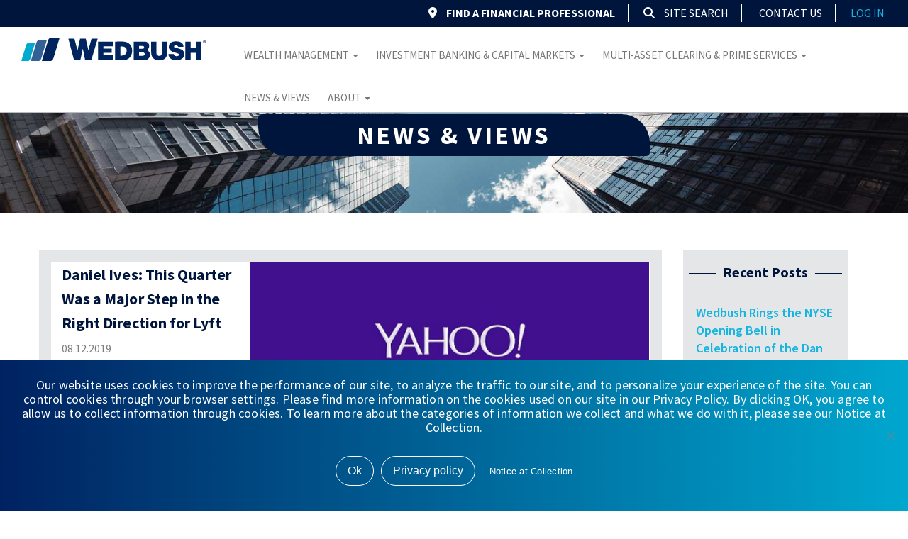

--- FILE ---
content_type: text/html; charset=UTF-8
request_url: https://www.wedbush.com/daniel-ives-this-quarter-was-a-major-step-in-the-right-direction-for-lyft/
body_size: 26768
content:
<!DOCTYPE html>
<!--[if IEMobile 7 ]> <html dir="ltr" lang="en-US" class="no-js iem7"> <![endif]-->
<!--[if IE 8 ]>    <html dir="ltr"lang="en-US" class="no-js ie8 oldie"> <![endif]-->
<!--[if (gte IE 9)|(gt IEMobile 7)|!(IEMobile)|!(IE)]><!--><html dir="ltr" lang="en-US" class="no-js"><!--<![endif]-->

<head>
<meta charset="UTF-8">
<meta http-equiv="X-UA-Compatible" content="IE=edge">
<meta name="viewport" content="width=device-width, initial-scale=1, maximum-scale=1, user-scalable=0">
<title>Daniel Ives: This Quarter Was a Major Step in the Right Direction for Lyft - Wedbush Securities</title>
<link rel="profile" href="http://gmpg.org/xfn/11">
<link rel="pingback" href="https://www.wedbush.com/xmlrpc.php">

<meta name='robots' content='index, follow, max-image-preview:large, max-snippet:-1, max-video-preview:-1' />
	<style>img:is([sizes="auto" i], [sizes^="auto," i]) { contain-intrinsic-size: 3000px 1500px }</style>
	
	<!-- This site is optimized with the Yoast SEO plugin v25.8 - https://yoast.com/wordpress/plugins/seo/ -->
	<link rel="canonical" href="https://www.wedbush.com/daniel-ives-this-quarter-was-a-major-step-in-the-right-direction-for-lyft/" />
	<meta property="og:locale" content="en_US" />
	<meta property="og:type" content="article" />
	<meta property="og:title" content="Daniel Ives: This Quarter Was a Major Step in the Right Direction for Lyft - Wedbush Securities" />
	<meta property="og:description" content="For more on Daniel Ives&#8217; comments: These 4 stocks are scoring multiple street upgrades" />
	<meta property="og:url" content="https://www.wedbush.com/daniel-ives-this-quarter-was-a-major-step-in-the-right-direction-for-lyft/" />
	<meta property="og:site_name" content="Wedbush Securities" />
	<meta property="article:published_time" content="2019-08-12T17:52:59+00:00" />
	<meta name="author" content="Daniel Ives" />
	<meta name="twitter:card" content="summary_large_image" />
	<meta name="twitter:creator" content="@DivesTech" />
	<meta name="twitter:label1" content="Written by" />
	<meta name="twitter:data1" content="Daniel Ives" />
	<script type="application/ld+json" class="yoast-schema-graph">{"@context":"https://schema.org","@graph":[{"@type":"WebPage","@id":"https://www.wedbush.com/daniel-ives-this-quarter-was-a-major-step-in-the-right-direction-for-lyft/","url":"https://www.wedbush.com/daniel-ives-this-quarter-was-a-major-step-in-the-right-direction-for-lyft/","name":"Daniel Ives: This Quarter Was a Major Step in the Right Direction for Lyft - Wedbush Securities","isPartOf":{"@id":"https://www.wedbush.com/#website"},"datePublished":"2019-08-12T17:52:59+00:00","author":{"@id":"https://www.wedbush.com/#/schema/person/446dab796dc4db056af8001cec2f588b"},"breadcrumb":{"@id":"https://www.wedbush.com/daniel-ives-this-quarter-was-a-major-step-in-the-right-direction-for-lyft/#breadcrumb"},"inLanguage":"en-US","potentialAction":[{"@type":"ReadAction","target":["https://www.wedbush.com/daniel-ives-this-quarter-was-a-major-step-in-the-right-direction-for-lyft/"]}]},{"@type":"BreadcrumbList","@id":"https://www.wedbush.com/daniel-ives-this-quarter-was-a-major-step-in-the-right-direction-for-lyft/#breadcrumb","itemListElement":[{"@type":"ListItem","position":1,"name":"Home","item":"https://www.wedbush.com/"},{"@type":"ListItem","position":2,"name":"News &#038; Views","item":"https://www.wedbush.com/news-views/"},{"@type":"ListItem","position":3,"name":"Daniel Ives: This Quarter Was a Major Step in the Right Direction for Lyft"}]},{"@type":"WebSite","@id":"https://www.wedbush.com/#website","url":"https://www.wedbush.com/","name":"Wedbush Securities","description":"Serving Investors since 1955","potentialAction":[{"@type":"SearchAction","target":{"@type":"EntryPoint","urlTemplate":"https://www.wedbush.com/?s={search_term_string}"},"query-input":{"@type":"PropertyValueSpecification","valueRequired":true,"valueName":"search_term_string"}}],"inLanguage":"en-US"},{"@type":"Person","@id":"https://www.wedbush.com/#/schema/person/446dab796dc4db056af8001cec2f588b","name":"Daniel Ives","image":{"@type":"ImageObject","inLanguage":"en-US","@id":"https://www.wedbush.com/#/schema/person/image/","url":"https://www.wedbush.com/wp-content/uploads/2024/08/Wedbush.com_208x250DanI-150x150.jpg","contentUrl":"https://www.wedbush.com/wp-content/uploads/2024/08/Wedbush.com_208x250DanI-150x150.jpg","caption":"Daniel Ives"},"description":"Daniel (Dan) Ives is a Managing Director and Senior Equity Research Analyst covering the Technology sector at Wedbush Securities since 2018. Dan is also Global Head of Technology Research at Wedbush. Dan has been a tech analyst on Wall Street for 25 years covering the software and the broader technology sector. He spent the first few years of his career as a financial analyst at HBO and then received his MBA in Finance before becoming a globally known technology equity research analyst and Managing Director with FBR Capital Markets for 16 years, focusing on the enterprise software/hardware sectors including cyber security, cloud computing, big data technology, and the mobile landscape. A major area of his research focus is the AI Revolution and disruptive technology buildout over the next decade. Dan is a highly sought-after tech expert around the world, has been a keynote speaker across the US, Europe, Australia, and Asia and regularly makes television appearances on networks such as CNBC, Bloomberg, CNN, Fox News, BBC, NBC, CBS, ABC, MSNBC, France 24, Sky News, ABC Australia, TV Tokyo and many networks around the world to provide commentary related to his technology expertise. Dan has also appeared on The Today Show, Good Morning America, CBS Mornings, PBS NewsHour, NBC Nightly News, ABC World News Tonight, CBS Evening News, CNN’s Erin Burnett OutFront, Last Week Tonight with John Oliver, and The Daily Show. Dan can be heard regularly doing radio on the tech sector for Bloomberg, ABC News, NPR, BBC, and other radio programs. Dan is often cited globally by publications such as The Wall Street Journal, USA Today, Investors Business Daily, Chicago Tribune, NY Post, Los Angeles Times, Newsweek, The Telegraph, San Francisco Chronicle, Time Magazine, Le Monde, The Washington Post, The Guardian, The Boston Globe, Daily Mail, South China Morning Post, Barron's, The Times of London, Financial Times, Le Figaro, The Sydney Morning Herald, and New York Times, among many others. Named by the New York Post in 2024 as the “Best Dressed Man on Wall Street” in a fashion profile article. He holds a B.S. in Finance from Penn State University and an MBA from the University of Maryland. Twitter handle: @DivesTech.","sameAs":["https://x.com/DivesTech"]}]}</script>
	<!-- / Yoast SEO plugin. -->


<link rel='dns-prefetch' href='//www.google.com' />
<link rel='dns-prefetch' href='//maps.googleapis.com' />
<link rel='dns-prefetch' href='//s7.addthis.com' />
<link rel='dns-prefetch' href='//fonts.googleapis.com' />
<link rel="alternate" type="application/rss+xml" title="Wedbush Securities &raquo; Feed" href="https://www.wedbush.com/feed/" />
<link rel="alternate" type="application/rss+xml" title="Wedbush Securities &raquo; Comments Feed" href="https://www.wedbush.com/comments/feed/" />
<link rel='stylesheet' id='wp-block-library-css' href='https://www.wedbush.com/wp-includes/css/dist/block-library/style.min.css?ver=6.8.2' type='text/css' media='all' />
<style id='classic-theme-styles-inline-css' type='text/css'>
/*! This file is auto-generated */
.wp-block-button__link{color:#fff;background-color:#32373c;border-radius:9999px;box-shadow:none;text-decoration:none;padding:calc(.667em + 2px) calc(1.333em + 2px);font-size:1.125em}.wp-block-file__button{background:#32373c;color:#fff;text-decoration:none}
</style>
<style id='global-styles-inline-css' type='text/css'>
:root{--wp--preset--aspect-ratio--square: 1;--wp--preset--aspect-ratio--4-3: 4/3;--wp--preset--aspect-ratio--3-4: 3/4;--wp--preset--aspect-ratio--3-2: 3/2;--wp--preset--aspect-ratio--2-3: 2/3;--wp--preset--aspect-ratio--16-9: 16/9;--wp--preset--aspect-ratio--9-16: 9/16;--wp--preset--color--black: #000000;--wp--preset--color--cyan-bluish-gray: #abb8c3;--wp--preset--color--white: #ffffff;--wp--preset--color--pale-pink: #f78da7;--wp--preset--color--vivid-red: #cf2e2e;--wp--preset--color--luminous-vivid-orange: #ff6900;--wp--preset--color--luminous-vivid-amber: #fcb900;--wp--preset--color--light-green-cyan: #7bdcb5;--wp--preset--color--vivid-green-cyan: #00d084;--wp--preset--color--pale-cyan-blue: #8ed1fc;--wp--preset--color--vivid-cyan-blue: #0693e3;--wp--preset--color--vivid-purple: #9b51e0;--wp--preset--gradient--vivid-cyan-blue-to-vivid-purple: linear-gradient(135deg,rgba(6,147,227,1) 0%,rgb(155,81,224) 100%);--wp--preset--gradient--light-green-cyan-to-vivid-green-cyan: linear-gradient(135deg,rgb(122,220,180) 0%,rgb(0,208,130) 100%);--wp--preset--gradient--luminous-vivid-amber-to-luminous-vivid-orange: linear-gradient(135deg,rgba(252,185,0,1) 0%,rgba(255,105,0,1) 100%);--wp--preset--gradient--luminous-vivid-orange-to-vivid-red: linear-gradient(135deg,rgba(255,105,0,1) 0%,rgb(207,46,46) 100%);--wp--preset--gradient--very-light-gray-to-cyan-bluish-gray: linear-gradient(135deg,rgb(238,238,238) 0%,rgb(169,184,195) 100%);--wp--preset--gradient--cool-to-warm-spectrum: linear-gradient(135deg,rgb(74,234,220) 0%,rgb(151,120,209) 20%,rgb(207,42,186) 40%,rgb(238,44,130) 60%,rgb(251,105,98) 80%,rgb(254,248,76) 100%);--wp--preset--gradient--blush-light-purple: linear-gradient(135deg,rgb(255,206,236) 0%,rgb(152,150,240) 100%);--wp--preset--gradient--blush-bordeaux: linear-gradient(135deg,rgb(254,205,165) 0%,rgb(254,45,45) 50%,rgb(107,0,62) 100%);--wp--preset--gradient--luminous-dusk: linear-gradient(135deg,rgb(255,203,112) 0%,rgb(199,81,192) 50%,rgb(65,88,208) 100%);--wp--preset--gradient--pale-ocean: linear-gradient(135deg,rgb(255,245,203) 0%,rgb(182,227,212) 50%,rgb(51,167,181) 100%);--wp--preset--gradient--electric-grass: linear-gradient(135deg,rgb(202,248,128) 0%,rgb(113,206,126) 100%);--wp--preset--gradient--midnight: linear-gradient(135deg,rgb(2,3,129) 0%,rgb(40,116,252) 100%);--wp--preset--font-size--small: 13px;--wp--preset--font-size--medium: 20px;--wp--preset--font-size--large: 36px;--wp--preset--font-size--x-large: 42px;--wp--preset--spacing--20: 0.44rem;--wp--preset--spacing--30: 0.67rem;--wp--preset--spacing--40: 1rem;--wp--preset--spacing--50: 1.5rem;--wp--preset--spacing--60: 2.25rem;--wp--preset--spacing--70: 3.38rem;--wp--preset--spacing--80: 5.06rem;--wp--preset--shadow--natural: 6px 6px 9px rgba(0, 0, 0, 0.2);--wp--preset--shadow--deep: 12px 12px 50px rgba(0, 0, 0, 0.4);--wp--preset--shadow--sharp: 6px 6px 0px rgba(0, 0, 0, 0.2);--wp--preset--shadow--outlined: 6px 6px 0px -3px rgba(255, 255, 255, 1), 6px 6px rgba(0, 0, 0, 1);--wp--preset--shadow--crisp: 6px 6px 0px rgba(0, 0, 0, 1);}:where(.is-layout-flex){gap: 0.5em;}:where(.is-layout-grid){gap: 0.5em;}body .is-layout-flex{display: flex;}.is-layout-flex{flex-wrap: wrap;align-items: center;}.is-layout-flex > :is(*, div){margin: 0;}body .is-layout-grid{display: grid;}.is-layout-grid > :is(*, div){margin: 0;}:where(.wp-block-columns.is-layout-flex){gap: 2em;}:where(.wp-block-columns.is-layout-grid){gap: 2em;}:where(.wp-block-post-template.is-layout-flex){gap: 1.25em;}:where(.wp-block-post-template.is-layout-grid){gap: 1.25em;}.has-black-color{color: var(--wp--preset--color--black) !important;}.has-cyan-bluish-gray-color{color: var(--wp--preset--color--cyan-bluish-gray) !important;}.has-white-color{color: var(--wp--preset--color--white) !important;}.has-pale-pink-color{color: var(--wp--preset--color--pale-pink) !important;}.has-vivid-red-color{color: var(--wp--preset--color--vivid-red) !important;}.has-luminous-vivid-orange-color{color: var(--wp--preset--color--luminous-vivid-orange) !important;}.has-luminous-vivid-amber-color{color: var(--wp--preset--color--luminous-vivid-amber) !important;}.has-light-green-cyan-color{color: var(--wp--preset--color--light-green-cyan) !important;}.has-vivid-green-cyan-color{color: var(--wp--preset--color--vivid-green-cyan) !important;}.has-pale-cyan-blue-color{color: var(--wp--preset--color--pale-cyan-blue) !important;}.has-vivid-cyan-blue-color{color: var(--wp--preset--color--vivid-cyan-blue) !important;}.has-vivid-purple-color{color: var(--wp--preset--color--vivid-purple) !important;}.has-black-background-color{background-color: var(--wp--preset--color--black) !important;}.has-cyan-bluish-gray-background-color{background-color: var(--wp--preset--color--cyan-bluish-gray) !important;}.has-white-background-color{background-color: var(--wp--preset--color--white) !important;}.has-pale-pink-background-color{background-color: var(--wp--preset--color--pale-pink) !important;}.has-vivid-red-background-color{background-color: var(--wp--preset--color--vivid-red) !important;}.has-luminous-vivid-orange-background-color{background-color: var(--wp--preset--color--luminous-vivid-orange) !important;}.has-luminous-vivid-amber-background-color{background-color: var(--wp--preset--color--luminous-vivid-amber) !important;}.has-light-green-cyan-background-color{background-color: var(--wp--preset--color--light-green-cyan) !important;}.has-vivid-green-cyan-background-color{background-color: var(--wp--preset--color--vivid-green-cyan) !important;}.has-pale-cyan-blue-background-color{background-color: var(--wp--preset--color--pale-cyan-blue) !important;}.has-vivid-cyan-blue-background-color{background-color: var(--wp--preset--color--vivid-cyan-blue) !important;}.has-vivid-purple-background-color{background-color: var(--wp--preset--color--vivid-purple) !important;}.has-black-border-color{border-color: var(--wp--preset--color--black) !important;}.has-cyan-bluish-gray-border-color{border-color: var(--wp--preset--color--cyan-bluish-gray) !important;}.has-white-border-color{border-color: var(--wp--preset--color--white) !important;}.has-pale-pink-border-color{border-color: var(--wp--preset--color--pale-pink) !important;}.has-vivid-red-border-color{border-color: var(--wp--preset--color--vivid-red) !important;}.has-luminous-vivid-orange-border-color{border-color: var(--wp--preset--color--luminous-vivid-orange) !important;}.has-luminous-vivid-amber-border-color{border-color: var(--wp--preset--color--luminous-vivid-amber) !important;}.has-light-green-cyan-border-color{border-color: var(--wp--preset--color--light-green-cyan) !important;}.has-vivid-green-cyan-border-color{border-color: var(--wp--preset--color--vivid-green-cyan) !important;}.has-pale-cyan-blue-border-color{border-color: var(--wp--preset--color--pale-cyan-blue) !important;}.has-vivid-cyan-blue-border-color{border-color: var(--wp--preset--color--vivid-cyan-blue) !important;}.has-vivid-purple-border-color{border-color: var(--wp--preset--color--vivid-purple) !important;}.has-vivid-cyan-blue-to-vivid-purple-gradient-background{background: var(--wp--preset--gradient--vivid-cyan-blue-to-vivid-purple) !important;}.has-light-green-cyan-to-vivid-green-cyan-gradient-background{background: var(--wp--preset--gradient--light-green-cyan-to-vivid-green-cyan) !important;}.has-luminous-vivid-amber-to-luminous-vivid-orange-gradient-background{background: var(--wp--preset--gradient--luminous-vivid-amber-to-luminous-vivid-orange) !important;}.has-luminous-vivid-orange-to-vivid-red-gradient-background{background: var(--wp--preset--gradient--luminous-vivid-orange-to-vivid-red) !important;}.has-very-light-gray-to-cyan-bluish-gray-gradient-background{background: var(--wp--preset--gradient--very-light-gray-to-cyan-bluish-gray) !important;}.has-cool-to-warm-spectrum-gradient-background{background: var(--wp--preset--gradient--cool-to-warm-spectrum) !important;}.has-blush-light-purple-gradient-background{background: var(--wp--preset--gradient--blush-light-purple) !important;}.has-blush-bordeaux-gradient-background{background: var(--wp--preset--gradient--blush-bordeaux) !important;}.has-luminous-dusk-gradient-background{background: var(--wp--preset--gradient--luminous-dusk) !important;}.has-pale-ocean-gradient-background{background: var(--wp--preset--gradient--pale-ocean) !important;}.has-electric-grass-gradient-background{background: var(--wp--preset--gradient--electric-grass) !important;}.has-midnight-gradient-background{background: var(--wp--preset--gradient--midnight) !important;}.has-small-font-size{font-size: var(--wp--preset--font-size--small) !important;}.has-medium-font-size{font-size: var(--wp--preset--font-size--medium) !important;}.has-large-font-size{font-size: var(--wp--preset--font-size--large) !important;}.has-x-large-font-size{font-size: var(--wp--preset--font-size--x-large) !important;}
:where(.wp-block-post-template.is-layout-flex){gap: 1.25em;}:where(.wp-block-post-template.is-layout-grid){gap: 1.25em;}
:where(.wp-block-columns.is-layout-flex){gap: 2em;}:where(.wp-block-columns.is-layout-grid){gap: 2em;}
:root :where(.wp-block-pullquote){font-size: 1.5em;line-height: 1.6;}
</style>
<link rel='stylesheet' id='cookie-notice-front-css' href='https://www.wedbush.com/wp-content/plugins/cookie-notice/css/front.min.css?ver=2.5.7' type='text/css' media='all' />
<link rel='stylesheet' id='gate39-tombstone-css' href='https://www.wedbush.com/wp-content/plugins/gate39-tombstone/public/css/gate39-tombstone-public.css?ver=1.0.0' type='text/css' media='all' />
<link rel='stylesheet' id='ppress-frontend-css' href='https://www.wedbush.com/wp-content/plugins/wp-user-avatar/assets/css/frontend.min.css?ver=4.16.5' type='text/css' media='all' />
<link rel='stylesheet' id='ppress-flatpickr-css' href='https://www.wedbush.com/wp-content/plugins/wp-user-avatar/assets/flatpickr/flatpickr.min.css?ver=4.16.5' type='text/css' media='all' />
<link rel='stylesheet' id='ppress-select2-css' href='https://www.wedbush.com/wp-content/plugins/wp-user-avatar/assets/select2/select2.min.css?ver=6.8.2' type='text/css' media='all' />
<link rel='stylesheet' id='bootstrap-css' href='https://www.wedbush.com/wp-content/themes/gate39media/library/bootstrap/3.4.1/css/bootstrap.min.css?ver=3.4.1' type='text/css' media='all' />
<link rel='stylesheet' id='bootstrap-offcanvas-css' href='https://www.wedbush.com/wp-content/themes/gate39media/library/bootstrap-offcanvas/css/bootstrap.offcanvas.min.css' type='text/css' media='all' />
<link rel='stylesheet' id='google-fonts-css' href='https://fonts.googleapis.com/css?family=Source+Sans+Pro:300,400,600,700&#038;display=swap' type='text/css' media='all' />
<link rel='stylesheet' id='fontawesome-css' href='https://www.wedbush.com/wp-content/themes/gate39media/library/fontawsome/css/all.min.css' type='text/css' media='all' />
<link rel='stylesheet' id='gate39media-css' href='https://www.wedbush.com/wp-content/themes/gate39media/gate39media-app.css?ver=1.3.9' type='text/css' media='all' />
<script type="text/javascript" id="cookie-notice-front-js-before">
/* <![CDATA[ */
var cnArgs = {"ajaxUrl":"https:\/\/www.wedbush.com\/wp-admin\/admin-ajax.php","nonce":"4b6331c27e","hideEffect":"fade","position":"bottom","onScroll":false,"onScrollOffset":100,"onClick":false,"cookieName":"cookie_notice_accepted","cookieTime":2592000,"cookieTimeRejected":2592000,"globalCookie":false,"redirection":false,"cache":false,"revokeCookies":false,"revokeCookiesOpt":"automatic"};
/* ]]> */
</script>
<script type="text/javascript" src="https://www.wedbush.com/wp-content/plugins/cookie-notice/js/front.min.js?ver=2.5.7" id="cookie-notice-front-js"></script>
<script type="text/javascript" src="https://www.wedbush.com/wp-content/themes/gate39media/library/jquery/2.2.4/jquery.min.js?ver=2.2.4" id="jquery-js"></script>
<script type="text/javascript" src="https://www.wedbush.com/wp-content/plugins/gate39-tombstone/public/js/gate39-tombstone-public.js?ver=1.0.0" id="gate39-tombstone-js"></script>
<script type="text/javascript" src="https://www.wedbush.com/wp-content/plugins/wp-user-avatar/assets/flatpickr/flatpickr.min.js?ver=4.16.5" id="ppress-flatpickr-js"></script>
<script type="text/javascript" src="https://www.wedbush.com/wp-content/plugins/wp-user-avatar/assets/select2/select2.min.js?ver=4.16.5" id="ppress-select2-js"></script>
<script></script><link rel="https://api.w.org/" href="https://www.wedbush.com/wp-json/" /><link rel="alternate" title="JSON" type="application/json" href="https://www.wedbush.com/wp-json/wp/v2/posts/9261" /><link rel="EditURI" type="application/rsd+xml" title="RSD" href="https://www.wedbush.com/xmlrpc.php?rsd" />

<link rel='shortlink' href='https://www.wedbush.com/?p=9261' />
<link rel="alternate" title="oEmbed (JSON)" type="application/json+oembed" href="https://www.wedbush.com/wp-json/oembed/1.0/embed?url=https%3A%2F%2Fwww.wedbush.com%2Fdaniel-ives-this-quarter-was-a-major-step-in-the-right-direction-for-lyft%2F" />
<link rel="alternate" title="oEmbed (XML)" type="text/xml+oembed" href="https://www.wedbush.com/wp-json/oembed/1.0/embed?url=https%3A%2F%2Fwww.wedbush.com%2Fdaniel-ives-this-quarter-was-a-major-step-in-the-right-direction-for-lyft%2F&#038;format=xml" />

		<!-- GA Google Analytics @ https://m0n.co/ga -->
		<script async src="https://www.googletagmanager.com/gtag/js?id=G-920M60T25D"></script>
		<script>
			window.dataLayer = window.dataLayer || [];
			function gtag(){dataLayer.push(arguments);}
			gtag('js', new Date());
			gtag('config', 'G-920M60T25D');
		</script>

	<!-- Google Tag Manager -->
<script>(function(w,d,s,l,i){w[l]=w[l]||[];w[l].push({'gtm.start':
new Date().getTime(),event:'gtm.js'});var f=d.getElementsByTagName(s)[0],
j=d.createElement(s),dl=l!='dataLayer'?'&l='+l:'';j.async=true;j.src=
'https://www.googletagmanager.com/gtm.js?id='+i+dl;f.parentNode.insertBefore(j,f);
})(window,document,'script','dataLayer','GTM-KLHX4B7');</script>
<!-- End Google Tag Manager -->
		<meta name="generator" content="Powered by WPBakery Page Builder - drag and drop page builder for WordPress."/>
<link rel="icon" href="https://www.wedbush.com/wp-content/uploads/2018/11/cropped-cropped-Wedbush_2017Logo_Bars-icon-32x32.png" sizes="32x32" />
<link rel="icon" href="https://www.wedbush.com/wp-content/uploads/2018/11/cropped-cropped-Wedbush_2017Logo_Bars-icon-192x192.png" sizes="192x192" />
<link rel="apple-touch-icon" href="https://www.wedbush.com/wp-content/uploads/2018/11/cropped-cropped-Wedbush_2017Logo_Bars-icon-180x180.png" />
<meta name="msapplication-TileImage" content="https://www.wedbush.com/wp-content/uploads/2018/11/cropped-cropped-Wedbush_2017Logo_Bars-icon-270x270.png" />
		<style type="text/css" id="wp-custom-css">
			.about-wedbush h6{
	margin-bottom:16px;
}		</style>
		<noscript><style> .wpb_animate_when_almost_visible { opacity: 1; }</style></noscript><!-- HTML5 shim and Respond.js IE8 support of HTML5 elements and media queries -->
<!--[if lt IE 9]>
<script src="https://oss.maxcdn.com/libs/html5shiv/3.7.0/html5shiv.js"></script>
<script src="https://oss.maxcdn.com/libs/respond.js/1.4.2/respond.min.js"></script>
<![endif]-->
</head>



<body class="wp-singular post-template-default single single-post postid-9261 single-format-standard wp-theme-gate39media cookies-not-set group-blog wpb-js-composer js-comp-ver-8.6.1 vc_responsive">
<div id="page" class="hfeed site">
<header id="masthead" class="site-header">

    <nav id="site-navigation" class="navbar navbar-default navbar-single " role="navigation">

        <div class="wrap-navbar navbar-fixed-top">

   <div class="site-header-nav-top visible-lg">

            <div class="container-fluid">

                <div class="row">

                    <div class="col-xs-12 col-sm-12 col-md-12 col-lg-12">

                        <div class="pull-right">

                            <ul class="nav top-nav">
                                <li><a data-toggle="modal" data-target="#Advisor-Modal-Header" class="advisor-link"><i class="fas fa-map-marker-alt"></i> FIND A FINANCIAL PROFESSIONAL</a> </li>

                                <li class="search-form-toggle search-lg">
                                  <a class="" href="#" onclick="return toggleSeach();"><i class="fa fa-search"></i>  Site Search</a>
                                </li>
                                <li>
                                  <div class="search-form-toggle hidden">
                                          <div class="input-group">
                                            <form method="get"  class="search-form" id="searchform" action="https://www.wedbush.com/">
                                              <input type="text" value="" placeholder="Search..." name="s" id="s" />
                                              <button id="searchsubmit" alt="Search"><i class="fa fa-search"></i></button>

                                              </form><!-- form end -->
                                              <a class="close-search" href="#" onclick="return toggleSeach();"><i class="fa fa-times"></i></a>
                                          </div>
                                      </div>

                                </li>
                                <li><a href="https://www.wedbush.com/contact-us/" class="search-link text-low">Contact Us</a></li>
                                <li><a href="https://clientlink.wedbush.com/sclient/login.asp" rel="noopener" target="_blank" class="login-link text-low">log in</a></li>
                            </ul>

                        </div>

                    </div>
                    <!-- #col -->

                </div>
                <!-- #row -->

            </div>
            <!-- #container -->

        </div>
        <!-- #site-header-nav-top -->

        
    <div class="site-header-nav">

        <div class="container-fluid">

              <div class="row">
                <div class="col-lg-3">
                    <div class="navbar-header">

                    <button type="button" class="navbar-toggle offcanvas-toggle offcanvas-toggle-close" data-toggle="offcanvas" data-target="#js-bootstrap-offcanvas">
                    <span class="sr-only">Toggle navigation</span>
                    <span>
                    <span class="icon-bar"></span>
                    <span class="icon-bar"></span>
                    <span class="icon-bar"></span>
                    </span>
                    </button>

                    <div class="logo">
                          <a class="navbar-brand" href="https://www.wedbush.com/" rel="home"><img style="width: 100%; min-width:245px;" src="https://www.wedbush.com/wp-content/themes/gate39media/img/WedbushLogo_RGB_Small_NoPadding_Blue.svg" alt="wedbush logo" class="img-responsive" /></a>
                      </div>
                    <!--#logo-->

                    </div>
                    <!--#navbar-header-->
                </div>

                <div class="col-lg-9">
                    <div class="navbar-offcanvas navbar-offcanvas-touch navbar-offcanvas-right" id="js-bootstrap-offcanvas">

                        <div class="menu-main-container"><ul id="menu-main" class="nav navbar-nav"><li id="menu-item-32" class="menu-item menu-item-type-post_type menu-item-object-page menu-item-has-children menu-item-32 dropdown"><a title="Wealth Management" href="https://www.wedbush.com/wealthmanagement/" data-toggle="dropdown" class="dropdown-toggle" aria-haspopup="true">Wealth Management <span class="caret"></span></a>
<ul role="menu" class=" dropdown-menu">
	<li id="menu-item-1496" class="menu-item menu-item-type-post_type menu-item-object-page menu-item-1496"><a title="Overview" href="https://www.wedbush.com/wealthmanagement/">Overview</a></li>
	<li id="menu-item-549" class="menu-item menu-item-type-post_type menu-item-object-page menu-item-549"><a title="Financial Planning" href="https://www.wedbush.com/wealthmanagement/financial-planning-overview/">Financial Planning</a></li>
	<li id="menu-item-17288" class="menu-item menu-item-type-post_type menu-item-object-page menu-item-17288"><a title="Investment Solutions" href="https://www.wedbush.com/wealthmanagement/investment-solutions/">Investment Solutions</a></li>
	<li id="menu-item-17289" class="menu-item menu-item-type-post_type menu-item-object-page menu-item-17289"><a title="Retirement Planning" href="https://www.wedbush.com/wealthmanagement/retirement-planning-overview/">Retirement Planning</a></li>
	<li id="menu-item-542" class="menu-item menu-item-type-post_type menu-item-object-page menu-item-542"><a title="Lending &#038; Checking" href="https://www.wedbush.com/wealthmanagement/lendingchecking/">Lending &#038; Checking</a></li>
	<li id="menu-item-29" class="menu-item menu-item-type-post_type menu-item-object-page menu-item-has-children menu-item-29 dropdown-submenu"><a title="For Advisors" href="https://www.wedbush.com/wealthmanagement/for-advisors-overview/">For Advisors</a>
	<ul role="menu" class=" dropdown-menu">
		<li id="menu-item-1111" class="menu-item menu-item-type-post_type menu-item-object-page menu-item-1111"><a title="Overview" href="https://www.wedbush.com/wealthmanagement/for-advisors-overview/">Overview</a></li>
		<li id="menu-item-1114" class="menu-item menu-item-type-post_type menu-item-object-page menu-item-1114"><a title="Wedbush for Advisors" href="https://www.wedbush.com/wealthmanagement/for-advisors-overview/wedbush-for-advisors/">Wedbush for Advisors</a></li>
		<li id="menu-item-1113" class="menu-item menu-item-type-post_type menu-item-object-page menu-item-1113"><a title="Careers for Advisors" href="https://www.wedbush.com/wealthmanagement/for-advisors-overview/advisor-career-opportunities/">Careers for Advisors</a></li>
		<li id="menu-item-1112" class="menu-item menu-item-type-post_type menu-item-object-page menu-item-1112"><a title="Advisor Support" href="https://www.wedbush.com/wealthmanagement/for-advisors-overview/advisor-support/">Advisor Support</a></li>
	</ul>
</li>
</ul>
</li>
<li id="menu-item-30" class="menu-item menu-item-type-post_type menu-item-object-page menu-item-has-children menu-item-30 dropdown"><a title="Investment Banking &#038; Capital Markets" href="https://www.wedbush.com/ibcm/" data-toggle="dropdown" class="dropdown-toggle" aria-haspopup="true">Investment Banking &#038; Capital Markets <span class="caret"></span></a>
<ul role="menu" class=" dropdown-menu">
	<li id="menu-item-1497" class="menu-item menu-item-type-post_type menu-item-object-page menu-item-1497"><a title="Overview" href="https://www.wedbush.com/ibcm/">Overview</a></li>
	<li id="menu-item-17287" class="menu-item menu-item-type-post_type menu-item-object-page menu-item-has-children menu-item-17287 dropdown-submenu"><a title="Investment Banking" href="https://www.wedbush.com/ibcm/investment-banking/">Investment Banking</a>
	<ul role="menu" class=" dropdown-menu">
		<li id="menu-item-21395" class="menu-item menu-item-type-post_type menu-item-object-page menu-item-21395"><a title="Life Sciences" href="https://www.wedbush.com/ibcm/investment-banking/life-sciences-group/">Life Sciences</a></li>
		<li id="menu-item-21397" class="menu-item menu-item-type-post_type menu-item-object-page menu-item-21397"><a title="Disruptive Technology, Media, and Sports" href="https://www.wedbush.com/ibcm/investment-banking/technology-group/">Disruptive Technology, Media, and Sports</a></li>
		<li id="menu-item-21394" class="menu-item menu-item-type-post_type menu-item-object-page menu-item-21394"><a title="Financial Institutions &amp; Real Estate (FIRE)" href="https://www.wedbush.com/ibcm/investment-banking/financial-institutions-real-estate/">Financial Institutions &#038; Real Estate (FIRE)</a></li>
		<li id="menu-item-21391" class="menu-item menu-item-type-post_type menu-item-object-page menu-item-21391"><a title="Consumer &amp; Diversified Industries" href="https://www.wedbush.com/ibcm/investment-banking/consumer-group/">Consumer &#038; Diversified Industries</a></li>
		<li id="menu-item-22997" class="menu-item menu-item-type-post_type menu-item-object-page menu-item-22997"><a title="Debt Markets &#038; Advisory" href="https://www.wedbush.com/ibcm/investment-banking/debt-markets-advisory/">Debt Markets &#038; Advisory</a></li>
		<li id="menu-item-22998" class="menu-item menu-item-type-post_type menu-item-object-page menu-item-22998"><a title="Equity Capital Markets" href="https://www.wedbush.com/ibcm/investment-banking/equity-capital-markets/">Equity Capital Markets</a></li>
	</ul>
</li>
	<li id="menu-item-21401" class="menu-item menu-item-type-post_type menu-item-object-page menu-item-has-children menu-item-21401 dropdown-submenu"><a title="Capital Markets" href="https://www.wedbush.com/ibcm/capital-markets/">Capital Markets</a>
	<ul role="menu" class=" dropdown-menu">
		<li id="menu-item-2152" class="menu-item menu-item-type-post_type menu-item-object-page menu-item-2152"><a title="Equity Research" href="https://www.wedbush.com/ibcm/equity-research/">Equity Research</a></li>
		<li id="menu-item-758" class="menu-item menu-item-type-post_type menu-item-object-page menu-item-758"><a title="Equity Sales &#038; Trading" href="https://www.wedbush.com/ibcm/equity-sales-trading/">Equity Sales &#038; Trading</a></li>
		<li id="menu-item-2729" class="menu-item menu-item-type-post_type menu-item-object-page menu-item-2729"><a title="Corporate Access Events" href="https://www.wedbush.com/ibcm/corporate-access-conferences-events/">Corporate Access Events</a></li>
	</ul>
</li>
</ul>
</li>
<li id="menu-item-31" class="menu-item menu-item-type-post_type menu-item-object-page menu-item-has-children menu-item-31 dropdown"><a title="Multi-Asset Clearing &amp; Prime Services" href="https://www.wedbush.com/clearing-execution-overview/" data-toggle="dropdown" class="dropdown-toggle" aria-haspopup="true">Multi-Asset Clearing &#038; Prime Services <span class="caret"></span></a>
<ul role="menu" class=" dropdown-menu">
	<li id="menu-item-898" class="menu-item menu-item-type-post_type menu-item-object-page menu-item-898"><a title="Overview" href="https://www.wedbush.com/clearing-execution-overview/">Overview</a></li>
	<li id="menu-item-21376" class="menu-item menu-item-type-custom menu-item-object-custom menu-item-21376"><a title="Futures" href="https://www.wedbushfutures.com">Futures</a></li>
	<li id="menu-item-906" class="menu-item menu-item-type-post_type menu-item-object-page menu-item-906"><a title="Prime Services" href="https://www.wedbush.com/clearing-execution-overview/prime-services/">Prime Services</a></li>
</ul>
</li>
<li id="menu-item-27" class="menu-item menu-item-type-post_type menu-item-object-page current_page_parent menu-item-27"><a title="News &#038; Views" href="https://www.wedbush.com/news-views/">News &#038; Views</a></li>
<li id="menu-item-28" class="menu-item menu-item-type-post_type menu-item-object-page menu-item-has-children menu-item-28 dropdown"><a title="About" href="https://www.wedbush.com/about-wedbush/" data-toggle="dropdown" class="dropdown-toggle" aria-haspopup="true">About <span class="caret"></span></a>
<ul role="menu" class=" dropdown-menu">
	<li id="menu-item-1830" class="menu-item menu-item-type-post_type menu-item-object-page menu-item-1830"><a title="About Wedbush" href="https://www.wedbush.com/about-wedbush/">About Wedbush</a></li>
	<li id="menu-item-394" class="menu-item menu-item-type-post_type menu-item-object-page menu-item-394"><a title="Leadership" href="https://www.wedbush.com/about-wedbush/leadership/">Leadership</a></li>
	<li id="menu-item-1087" class="menu-item menu-item-type-post_type menu-item-object-page menu-item-1087"><a title="Corporate Responsibility" href="https://www.wedbush.com/about-wedbush/corporate-responsibility/">Corporate Responsibility</a></li>
	<li id="menu-item-16850" class="menu-item menu-item-type-post_type menu-item-object-page menu-item-16850"><a title="WedbushCares" href="https://www.wedbush.com/wedbushcares/">WedbushCares</a></li>
	<li id="menu-item-2297" class="menu-item menu-item-type-post_type menu-item-object-page menu-item-2297"><a title="Career Opportunities" href="https://www.wedbush.com/about-wedbush/career-opportunities/">Career Opportunities</a></li>
	<li id="menu-item-16864" class="menu-item menu-item-type-post_type menu-item-object-page menu-item-16864"><a title="ADA Accessibility" href="https://www.wedbush.com/about-wedbush/ada-accessibility/">ADA Accessibility</a></li>
	<li id="menu-item-6521" class="menu-item menu-item-type-post_type menu-item-object-page menu-item-6521"><a title="Financial Statements" href="https://www.wedbush.com/financial-statements/">Financial Statements</a></li>
</ul>
</li>
</ul></div>
                        <div class="white-separator"></div>

                        <ul class="nav-mobile-top">
                            <li class="block"><a data-toggle="modal" data-target="#Advisor-Modal-Header" class="advisor-link"><i class="fas fa-map-marker-alt"></i> FIND A FINANCIAL PROFESSIONAL</a></li>
                            <!-- <li>
                              <form method="get" id="searchform" action="/">
                                <input type="text" value="" name="s" id="s" />
                                 <input type="image" id="searchsubmit" alt="Search" src="/img/search.png" />
                              </form>
                            </li> -->
                            <li class="search-form-toggle block">
                              <a class="" href="#" onclick="return toggleSeach();"><i class="fa fa-search"></i>  Site Search</a>
                            </li>
                            <li>
                              <div class="search-form-toggle hidden">
                                      <div class="input-group">
                                        <form method="get"  class="search-form" id="searchformmobile" action="https://www.wedbush.com/">
                                          <input type="text" value="" placeholder="Search..." name="s" id="s" />
                                          <button id="searchsubmit" alt="Search"><i class="fa fa-search"></i></button>

                                          </form><!-- form end -->
                                          <a class="close-search" href="#" onclick="return toggleSeach();"><i class="fa fa-times"></i></a>
                                      </div>
                                  </div>
                                </li>
                            <li><a href="https://clientlink.wedbush.com/sclient/login.asp" target="_blank" class="login-link text-low">log in</a></li>
                        </ul>

                    </div>
                </div>
                <!--#col-->

            </div>

        </div>
        <!--#container-->

    </div>
    <!--#site-header-nav-->

</div>
<!--end sticky-->

        
        
<div class="site-header-banner hidden-xs   site-header-banner-single" style="background-image: url(https://www.wedbush.com/wp-content/uploads/2019/02/NewsViews.jpg);">
        
     <!-- #container -->
<div class="container-fluid">

    <div class="row">

        
        <div class="col-xs-12">

            <!-- #text-col -->
            <div class="text-col">
              <h1 style="text-align: center;"><a href="/news-views/">NEWS &amp; VIEWS</a></h1>
            </div>
            <!-- #text-col -->

        </div>
        <!-- #col -->

        
    </div>
    <!--#row-->

</div>
<!-- #container -->
</div>
<!-- #site-header-banner Desktop -->

<div class="site-header-banner visible-xs   site-header-banner-single" style="background-image: url(https://www.wedbush.com/wp-content/uploads/2019/02/NewsViews.jpg);">
    
    <!-- #container -->
<div class="container-fluid">

    <div class="row">

        
        <div class="col-xs-12">

            <!-- #text-col -->
            <div class="text-col">
              <h1 style="text-align: center;"><a href="/news-views/">NEWS &amp; VIEWS</a></h1>
            </div>
            <!-- #text-col -->

        </div>
        <!-- #col -->

        
    </div>
    <!--#row-->

</div>
<!-- #container -->
</div>
<!-- #site-header-banner Mobile -->


    </nav><!-- #site-navigation -->

</header><!-- #masthead -->

<div id="content" class="site-content site-content-single">
<div class="container inner-container">

  <div class="row">

    <div id="primary" class="content-area col-xs-12 col-md-9">
    		<main id="main" class="site-main" role="main">

    		
    			
<article id="post-9261" class="post-9261 post type-post status-publish format-standard hentry category-news tag-yahoo-finance">

 <div class="header-row row">

	 <div class="col-xs-12 col-md-4">

		 <header class="entry-header">
	 		<h2 class="entry-title">Daniel Ives: This Quarter Was a Major Step in the Right Direction for Lyft</h2>

	 		<div class="entry-meta">
                            <span class="author-credit"> </span><span class="posted-on"><time class="entry-date published" datetime="2019-08-12T10:52:59-07:00">08.12.2019</time></span> <span class="inner-cat-links"></span>        	 		</div><!-- .entry-meta -->
	 	</header><!-- .entry-header -->

	 </div>

	 <div class="col-xs-12 col-md-8 col-right">
      <img src = "https://www.wedbush.com/wp-content/uploads/2019/08/Yahoo-Finance.png" class="img-responsive entry-thumbnail">
	</div>

 </div>


	<div class="entry-content">
    
		<p>For more on Daniel Ives&#8217; comments: <a href="https://finance.yahoo.com/news/4-stocks-scoring-multiple-street-084918985.html" target="_blank" rel="noopener noreferrer">These 4 stocks are scoring multiple street upgrades</a></p>

	</div><!-- .entry-content -->


</article><!-- #post-## -->

    			
                                    <p class="back-to-blog "> <a href="/news-views/"><i class="fa fa-angle-left"></i> Back</a></p>
                    		    		</main><!-- #main -->
	</div><!-- #primary -->

  <div class="col-xs-12 col-md-3">

  <div id="secondary" class="widget-area col-xs-12" role="complementary">

  
		<aside id="recent-posts-2" class="widget widget_recent_entries">
		<h5 class="widget-title"><span>Recent Posts</span></h5>
		<ul>
											<li>
					<a href="https://www.wedbush.com/wedbush-rings-the-nyse-opening-bell-in-celebration-of-the-dan-ives-wedbush-ai-revolution-etf-ives/">Wedbush Rings the NYSE Opening Bell in Celebration of the Dan IVES Wedbush AI Revolution ETF (IVES)</a>
											<span class="post-date">January 8, 2026</span>
									</li>
											<li>
					<a href="https://www.wedbush.com/rick-sherlund-wall-street-legend-joins-in-partnership-with-wedbush-tech-investment-banking/">Rick Sherlund, Wall Street Legend, Joins in Partnership with Wedbush Tech Investment Banking</a>
											<span class="post-date">October 30, 2025</span>
									</li>
											<li>
					<a href="https://www.wedbush.com/the-dan-ives-wedbush-ai-revolution-etf-breaks-1-billion-in-aum/">The Dan IVES Wedbush AI Revolution ETF Breaks $1 Billion in AUM</a>
											<span class="post-date">October 29, 2025</span>
									</li>
											<li>
					<a href="https://www.wedbush.com/templum-to-power-private-markets-platforms-for-wedbushs-alpha-one-global-family-office/">Templum to Power Private Markets Platforms for Wedbush’s Alpha One Global Family Office</a>
											<span class="post-date">October 28, 2025</span>
									</li>
											<li>
					<a href="https://www.wedbush.com/wedbush-securities-welcomes-lisa-mcclure-byrnes-as-managing-director-in-disruptive-tech-media-sports-investment-banking/">Wedbush Securities Welcomes Lisa McClure Byrnes as Managing Director in Disruptive Tech, Media &#038; Sports Investment Banking</a>
											<span class="post-date">October 2, 2025</span>
									</li>
											<li>
					<a href="https://www.wedbush.com/inflation-still-on-the-menu-how-to-manage-rising-costs-this-fall/">Inflation Still on the Menu: How to Manage Rising Costs This Fall</a>
											<span class="post-date">October 1, 2025</span>
									</li>
											<li>
					<a href="https://www.wedbush.com/october-tax-reminders-year-end-financial-moves/">October Tax Reminders &#038; Year-End Financial Moves</a>
											<span class="post-date">October 1, 2025</span>
									</li>
											<li>
					<a href="https://www.wedbush.com/wedbush-fund-advisers-ives-ai-revolution-etf-surpasses-750-million-aum/">Wedbush Fund Advisers’ IVES AI Revolution ETF Surpasses $750 Million AUM</a>
											<span class="post-date">September 23, 2025</span>
									</li>
											<li>
					<a href="https://www.wedbush.com/lessons-from-the-frontlines-of-24-5-trading/">Trillium Surveyor &#038; Wedbush: Lessons from the Frontlines of 24/5 Trading</a>
											<span class="post-date">September 16, 2025</span>
									</li>
											<li>
					<a href="https://www.wedbush.com/goodman-wealth-advisors-joins-wedbush-securities-wealth-management/">Goodman Wealth Advisors Joins Wedbush Securities Wealth Management</a>
											<span class="post-date">September 8, 2025</span>
									</li>
											<li>
					<a href="https://www.wedbush.com/the-hermosa-beach-open-presented-by-wedbush-returns-sept-4-7-with-defending-champions-150000-prize-purse-and-free-admission/">The Hermosa Beach Open Presented by Wedbush Returns Sept. 4–7 with Defending Champions, $150,000 Prize Purse and Free Admission</a>
											<span class="post-date">August 26, 2025</span>
									</li>
											<li>
					<a href="https://www.wedbush.com/wedbush-securities-welcomes-william-floyd-as-a-financial-consultant-in-dallas-texas/">Wedbush Securities Welcomes William Floyd as a Financial Consultant in Dallas, Texas</a>
											<span class="post-date">August 13, 2025</span>
									</li>
											<li>
					<a href="https://www.wedbush.com/wedbush-securities-expands-global-market-access-with-24-hour-capital-markets-trading/">Wedbush Securities Expands Global Market Access with 24-Hour Capital Markets Trading</a>
											<span class="post-date">July 15, 2025</span>
									</li>
											<li>
					<a href="https://www.wedbush.com/player-registration-now-open-for-wedbush-presents-the-hermosa-beach-open-professional-beach-volleyball-tournament-september-4-7-2025/">Player Registration Now Open for “Wedbush Presents The Hermosa Beach Open&#8221; Professional Beach Volleyball Tournament – September 4-7, 2025 </a>
											<span class="post-date">July 9, 2025</span>
									</li>
											<li>
					<a href="https://www.wedbush.com/wedbush-securities-enhances-client-offering-through-trading-infrastructure-upgrade-with-rapid-additions-messaging-platform/">Wedbush Securities Enhances Client Offering Through Trading Infrastructure Upgrade with Rapid Addition’s Messaging Platform</a>
											<span class="post-date">June 26, 2025</span>
									</li>
											<li>
					<a href="https://www.wedbush.com/wedbush-securities-expands-trading-leadership-with-the-hiring-of-michael-bower-and-george-nikitiadis-as-managing-directors/">Wedbush Securities Expands Trading Leadership with the Hiring of Michael Bower and George Nikitiadis as Managing Directors</a>
											<span class="post-date">June 18, 2025</span>
									</li>
											<li>
					<a href="https://www.wedbush.com/wedbush-securities-and-rival-systems-to-offer-seamless-multi-asset-trading-through-rival-one/">Wedbush Securities and Rival Systems to Offer Seamless Multi-Asset Trading Through Rival One</a>
											<span class="post-date">June 17, 2025</span>
									</li>
											<li>
					<a href="https://www.wedbush.com/wedbush-financial-services-acquires-minority-interest-in-trigon-establishing-a-strategic-partnership-to-expand-global-reach-and-enhance-client-solutions/">Wedbush Financial Services Acquires Minority Interest in Trigon, Establishing a Strategic Partnership to Expand Global Reach and Enhance Client Solutions</a>
											<span class="post-date">June 16, 2025</span>
									</li>
											<li>
					<a href="https://www.wedbush.com/dan-ives-ai-revolution-etf-surpasses-100-million-aum-within-first-trading-week-of-wedbush-fund-advisers-inaugural-offering/">Dan IVES AI Revolution ETF Surpasses $100 Million AUM Within First Trading Week of Wedbush Fund Advisers’ Inaugural Offering</a>
											<span class="post-date">June 13, 2025</span>
									</li>
											<li>
					<a href="https://www.wedbush.com/wedbush-fund-advisers-launches-ives-ai-revolution-etf-built-on-dan-ives-proprietary-research/">Wedbush Fund Advisers Launches IVES AI Revolution ETF Built on Dan Ives’ Proprietary Research</a>
											<span class="post-date">June 4, 2025</span>
									</li>
											<li>
					<a href="https://www.wedbush.com/iconic-tournament-wedbush-presents-the-hermosa-beach-open-returns-september-2025/">Iconic Tournament Wedbush Presents The Hermosa Beach Open Returns September 2025</a>
											<span class="post-date">May 13, 2025</span>
									</li>
											<li>
					<a href="https://www.wedbush.com/wedbush-securities-joins-dreyer-reinbold-racing-cusick-motorsports-as-primary-sponsor-for-2025-indy-500-with-ryan-hunter-reay/">Wedbush Securities Joins Dreyer &#038; Reinbold Racing/Cusick Motorsports as Primary Sponsor for 2025 Indy 500 With Ryan Hunter-Reay</a>
											<span class="post-date">April 16, 2025</span>
									</li>
											<li>
					<a href="https://www.wedbush.com/paul-dietrich-and-fairfax-global-join-wedbush-securities-wealth-management/">Paul Dietrich and Fairfax Global Join Wedbush Securities Wealth Management</a>
											<span class="post-date">April 10, 2025</span>
									</li>
											<li>
					<a href="https://www.wedbush.com/how-the-federal-reserves-next-move-could-impact-your-finances/">How the Federal Reserve&#8217;s Next Move Could Impact Your Finances</a>
											<span class="post-date">March 3, 2025</span>
									</li>
											<li>
					<a href="https://www.wedbush.com/wedbush-enters-the-etf-market/">Wedbush Enters the ETF Market</a>
											<span class="post-date">February 18, 2025</span>
									</li>
											<li>
					<a href="https://www.wedbush.com/wedbush-securities-announces-the-launch-of-real-time-automated-locate-service/">Wedbush Securities Announces the Launch of Real-Time Automated Locate Service</a>
											<span class="post-date">February 5, 2025</span>
									</li>
											<li>
					<a href="https://www.wedbush.com/why-february-is-key-for-retirement-savings-adjustments/">Why February is Key for Retirement Savings Adjustments</a>
											<span class="post-date">February 1, 2025</span>
									</li>
											<li>
					<a href="https://www.wedbush.com/top-5-money-saving-tips-to-kickstart-2025/">Top 5 Money-Saving Tips to Kickstart 2025</a>
											<span class="post-date">February 1, 2025</span>
									</li>
											<li>
					<a href="https://www.wedbush.com/wedbush-securities-announces-key-promotions-in-investment-banking-capital-markets-division/">Wedbush Securities Announces Key Promotions in Investment Banking &#038; Capital Markets Division</a>
											<span class="post-date">January 28, 2025</span>
									</li>
											<li>
					<a href="https://www.wedbush.com/wedbush-securities-welcomes-michael-murrer-as-managing-director-in-financial-institutions-real-estate-investment-banking/">Wedbush Securities Welcomes Michael Murrer as Managing Director in Financial Institutions &#038; Real Estate Investment Banking</a>
											<span class="post-date">January 14, 2025</span>
									</li>
											<li>
					<a href="https://www.wedbush.com/wedbush-securities-welcomes-alex-froloff-as-financial-consultant-in-pasadena-ca/">Wedbush Securities Welcomes Alex Froloff as Financial Consultant in Pasadena, CA </a>
											<span class="post-date">January 9, 2025</span>
									</li>
											<li>
					<a href="https://www.wedbush.com/jon-underkofler-joins-wedbush-securities-as-central-west-region-market-manager/">Jon Underkofler Joins Wedbush Securities as Central-West Region Market Manager  </a>
											<span class="post-date">January 7, 2025</span>
									</li>
											<li>
					<a href="https://www.wedbush.com/financial-new-years-resolutions-setting-yourself-up-for-success-in-2025/">Financial New Year’s Resolutions: Setting Yourself Up for Success in 2025</a>
											<span class="post-date">January 1, 2025</span>
									</li>
											<li>
					<a href="https://www.wedbush.com/what-to-ask-your-financial-planner-preparing-for-the-2025-tax-filing-season/">What to Ask Your Financial Planner: Preparing for the 2025 Tax Filing Season</a>
											<span class="post-date">January 1, 2025</span>
									</li>
											<li>
					<a href="https://www.wedbush.com/rebecca-hern-leading-with-purpose-giving-back-to-the-community/">Rebecca Hern: Leading with Purpose &#038; Giving Back to the Community</a>
											<span class="post-date">December 5, 2024</span>
									</li>
											<li>
					<a href="https://www.wedbush.com/yun-zhong-phd-joins-wedbush-securities-as-senior-vice-president-equity-research-biotechnology/">Yun Zhong, PhD, Joins Wedbush Securities as Senior Vice President, Equity Research, Biotechnology</a>
											<span class="post-date">December 3, 2024</span>
									</li>
											<li>
					<a href="https://www.wedbush.com/wedbush-announces-support-for-24-hour-trading-of-u-s-equities-for-wedbush-correspondents/">Wedbush Announces Support for 24-Hour Trading of U.S. Equities for Wedbush Correspondents</a>
											<span class="post-date">November 21, 2024</span>
									</li>
											<li>
					<a href="https://www.wedbush.com/preparing-for-the-grinch-of-the-holiday-season-financial-fraud-and-scams/">Preparing for the Grinch of the Holiday Season: Financial Fraud and Scams</a>
											<span class="post-date">November 18, 2024</span>
									</li>
											<li>
					<a href="https://www.wedbush.com/tis-the-season-for-charitable-giving/">‘Tis the Season for Charitable Giving</a>
											<span class="post-date">November 18, 2024</span>
									</li>
											<li>
					<a href="https://www.wedbush.com/mike-mccall-joins-wedbush-securities-as-northeast-market-manager/">Mike McCall Joins Wedbush Securities as Northeast Market Manager</a>
											<span class="post-date">November 13, 2024</span>
									</li>
											<li>
					<a href="https://www.wedbush.com/wedbush-securities-expands-east-coast-presence-with-the-mccall-connelly-group/">Wedbush Securities Expands East Coast Presence with the McCall Connelly Group</a>
											<span class="post-date">November 11, 2024</span>
									</li>
											<li>
					<a href="https://www.wedbush.com/smart-financial-moves-for-novembers-holiday-spending/">Smart Financial Moves for November&#8217;s Holiday Spending</a>
											<span class="post-date">October 25, 2024</span>
									</li>
											<li>
					<a href="https://www.wedbush.com/leveraging-tax-loss-harvesting/">Leveraging Tax-Loss Harvesting</a>
											<span class="post-date">October 25, 2024</span>
									</li>
											<li>
					<a href="https://www.wedbush.com/wedbush-securities-launches-enhanced-connectivity-and-functionality-for-clearing-clients/">Wedbush Securities Launches Enhanced Connectivity and Functionality for Clearing Clients</a>
											<span class="post-date">October 21, 2024</span>
									</li>
											<li>
					<a href="https://www.wedbush.com/wedbush-securities-expands-investment-banking-team-with-the-addition-of-patrick-furlong-as-managing-director/">Wedbush Securities Expands Investment Banking Team with the Addition of Patrick Furlong as Managing Director</a>
											<span class="post-date">October 1, 2024</span>
									</li>
											<li>
					<a href="https://www.wedbush.com/navigating-the-market-during-earnings-season/">Navigating the Market During Earnings Season</a>
											<span class="post-date">September 25, 2024</span>
									</li>
											<li>
					<a href="https://www.wedbush.com/preparing-for-open-enrollment-season/">Preparing for Open Enrollment Season</a>
											<span class="post-date">September 25, 2024</span>
									</li>
											<li>
					<a href="https://www.wedbush.com/wedbush-securities-appoints-mark-stephens-as-vp-of-technology-operations/">Wedbush Securities Appoints Mark Stephens as VP of Technology Operations</a>
											<span class="post-date">September 23, 2024</span>
									</li>
											<li>
					<a href="https://www.wedbush.com/wedbush-securities-welcomes-raju-alluri-as-vice-president-investments/">Wedbush Securities Welcomes Raju Alluri as Vice President, Investments</a>
											<span class="post-date">September 4, 2024</span>
									</li>
											<li>
					<a href="https://www.wedbush.com/hbopen2024/">Hermosa Beach Open Presented by Wedbush Securities Returns to Hermosa Beach Pier Beach Volleyball Courts</a>
											<span class="post-date">September 3, 2024</span>
									</li>
											<li>
					<a href="https://www.wedbush.com/wedbush-securities-hosts-15th-annual-healthcare-management-access-conference/">Wedbush Securities Hosts 15th Annual Healthcare Management Access Conference</a>
											<span class="post-date">August 28, 2024</span>
									</li>
											<li>
					<a href="https://www.wedbush.com/back-to-school-financial-checkup/">Back to School Financial Checkup</a>
											<span class="post-date">August 20, 2024</span>
									</li>
											<li>
					<a href="https://www.wedbush.com/preparing-for-september-market-trends/">Preparing for September Market Trends</a>
											<span class="post-date">August 20, 2024</span>
									</li>
											<li>
					<a href="https://www.wedbush.com/summer-travel-industry-financial-impacts-and-economic-insights/">Summer Travel Industry: Financial Impacts and Economic Insights</a>
											<span class="post-date">July 23, 2024</span>
									</li>
											<li>
					<a href="https://www.wedbush.com/navigating-election-impact-on-finance-market-volatility-regulatory-shifts-and-economic-policies/">Navigating Election Impact on Finance: Market Volatility, Regulatory Shifts, and Economic Policies</a>
											<span class="post-date">July 23, 2024</span>
									</li>
											<li>
					<a href="https://www.wedbush.com/wedbush-financial-services-receives-investment-from-hana-securities-and-forms-cross-border-alliance/">Wedbush Financial Services Receives Investment From Hana Securities and Forms Cross-Border Alliance</a>
											<span class="post-date">July 15, 2024</span>
									</li>
											<li>
					<a href="https://www.wedbush.com/joel-funderburk-joins-wedbush-securities/">Joel Funderburk Joins Wedbush Securities as Senior Vice President and Southeast Market Manager</a>
											<span class="post-date">June 27, 2024</span>
									</li>
											<li>
					<a href="https://www.wedbush.com/smart-saving-strategies-preparing-your-finances-for-back-to-school-season/">Smart Saving Strategies: Preparing Your Finances for Back-to-School Season</a>
											<span class="post-date">June 21, 2024</span>
									</li>
											<li>
					<a href="https://www.wedbush.com/strategic-shifts-aligning-your-investment-strategy-with-mid-year-market-projections/">Strategic Shifts: Aligning Your Investment Strategy with Mid-Year Market Projections</a>
											<span class="post-date">June 21, 2024</span>
									</li>
											<li>
					<a href="https://www.wedbush.com/summer-savings-sprint-building-wealth-with-small-changes/">Summer Savings Sprint: Building Wealth with Small Changes</a>
											<span class="post-date">May 20, 2024</span>
									</li>
											<li>
					<a href="https://www.wedbush.com/economic-outlook-mid-year-review-and-forecast/">Economic Outlook: Mid-Year Review and Forecast</a>
											<span class="post-date">May 20, 2024</span>
									</li>
											<li>
					<a href="https://www.wedbush.com/jim-moore-joins-wedbush-securities-as-financial-consultant/">Jim Moore Joins Wedbush Securities as Financial Consultant</a>
											<span class="post-date">May 14, 2024</span>
									</li>
											<li>
					<a href="https://www.wedbush.com/understanding-risk-management-techniques-protecting-your-portfolio-in-times-of-uncertainty/">Understanding Risk Management Techniques: Protecting Your Portfolio in Times of Uncertainty</a>
											<span class="post-date">April 16, 2024</span>
									</li>
											<li>
					<a href="https://www.wedbush.com/smart-investing-for-college-savings-planning-for-your-childrens-education/">Smart Investing for College Savings: Planning for Your Children&#8217;s Education</a>
											<span class="post-date">April 16, 2024</span>
									</li>
											<li>
					<a href="https://www.wedbush.com/green-homes-green-returns-how-sustainable-upgrades-boost-property-values/">Green Homes, Green Returns: How Sustainable Upgrades Boost Property Values</a>
											<span class="post-date">March 28, 2024</span>
									</li>
											<li>
					<a href="https://www.wedbush.com/building-future-wealth-a-guide-to-early-financial-literacy/">Building Future Wealth: A Guide to Early Financial Literacy</a>
											<span class="post-date">March 28, 2024</span>
									</li>
											<li>
					<a href="https://www.wedbush.com/spring-cleaning-for-your-finances/">Spring Cleaning for Your Finances</a>
											<span class="post-date">March 5, 2024</span>
									</li>
											<li>
					<a href="https://www.wedbush.com/wedbush-securities-welcomes-chris-ellis-cfp-as-vice-president-investments/">Wedbush Securities Welcomes Chris Ellis, CFP, as Vice President, Investments</a>
											<span class="post-date">February 2, 2024</span>
									</li>
											<li>
					<a href="https://www.wedbush.com/wedbush-financial-services-welcomes-kevin-d-white/">Wedbush Financial Services Welcomes Kevin D. White</a>
											<span class="post-date">January 30, 2024</span>
									</li>
											<li>
					<a href="https://www.wedbush.com/couples-financial-checkup-valentines-edition/">Couple&#8217;s Financial Checkup: Valentine&#8217;s Edition</a>
											<span class="post-date">January 24, 2024</span>
									</li>
											<li>
					<a href="https://www.wedbush.com/navigating-tax-changes-in-2024-what-you-need-to-know/">Navigating Tax Changes in 2024: What You Need to Know</a>
											<span class="post-date">January 24, 2024</span>
									</li>
											<li>
					<a href="https://www.wedbush.com/wedbush-securities-welcomes-patricia-hirata-and-nobue-weber-as-newest-wealth-management-duo-in-pasadena-ca/">Wedbush Securities Welcomes Patricia Hirata and Nobue Weber as Newest Wealth Management duo in Pasadena, CA</a>
											<span class="post-date">January 18, 2024</span>
									</li>
											<li>
					<a href="https://www.wedbush.com/unleashing-the-power-of-ai-a-glimpse-into-2024-and-beyond/">Unleashing the Power of AI: A Glimpse into 2024 and Beyond</a>
											<span class="post-date">January 3, 2024</span>
									</li>
											<li>
					<a href="https://www.wedbush.com/wedbushs-vision-for-2024-a-tech-revolution-unleashed/">Wedbush&#8217;s Vision for 2024: A Tech Revolution Unleashed</a>
											<span class="post-date">January 3, 2024</span>
									</li>
											<li>
					<a href="https://www.wedbush.com/wedbush-securities-welcomes-rebecca-hern-as-svp-investments/">Wedbush Securities Welcomes Rebecca Hern as Senior Vice President, Investments</a>
											<span class="post-date">December 20, 2023</span>
									</li>
											<li>
					<a href="https://www.wedbush.com/year-end-tax-planning-leveraging-tax-loss-harvesting/">Year-End Tax Planning: Leveraging Tax-Loss Harvesting</a>
											<span class="post-date">October 26, 2023</span>
									</li>
											<li>
					<a href="https://www.wedbush.com/navigating-tax-deadlines-for-individual-401k-sep-ira/">Maximize Your Retirement Potential: Navigating Tax Deadlines for Individual 401(k) and SEP-IRA</a>
											<span class="post-date">October 9, 2023</span>
									</li>
											<li>
					<a href="https://www.wedbush.com/strategic-college-planning-why-you-should-apply-for-fafsa/">Strategic College Planning: Why You Should Apply for FAFSA</a>
											<span class="post-date">October 9, 2023</span>
									</li>
											<li>
					<a href="https://www.wedbush.com/understanding-the-benefits-of-health-savings-accounts-hsas-for-long-term-financial-wellness/">Understanding the Benefits of Health Savings Accounts (HSAs) for Long-Term Financial Wellness</a>
											<span class="post-date">October 9, 2023</span>
									</li>
											<li>
					<a href="https://www.wedbush.com/wedbush-securities-initiates-coverage-of-the-us-reit-industry/">Wedbush Securities Initiates Coverage of the U.S. REIT Industry and Welcomes Richard Anderson as Managing Director, Equity Research, and Jay Kornreich as Vice President, Equity Research</a>
											<span class="post-date">October 2, 2023</span>
									</li>
											<li>
					<a href="https://www.wedbush.com/investing-in-sustainable-and-responsible-funds-aligning-your-values-with-your-portfolio/">Investing in Sustainable and Responsible Funds: Aligning Your Values with Your Portfolio</a>
											<span class="post-date">September 20, 2023</span>
									</li>
											<li>
					<a href="https://www.wedbush.com/establishing-a-simple-ira-for-your-small-business/">Establishing a SIMPLE IRA for Your Small Business</a>
											<span class="post-date">September 20, 2023</span>
									</li>
											<li>
					<a href="https://www.wedbush.com/understanding-estate-planning/">Understanding Estate Planning: Preserving Your Wealth and Legacy for Future Generations</a>
											<span class="post-date">August 17, 2023</span>
									</li>
											<li>
					<a href="https://www.wedbush.com/back-to-school-financial-planning-preparing-for-education-expenses-and-beyond/">Back-to-School Financial Planning: Preparing for Education Expenses and Beyond</a>
											<span class="post-date">August 16, 2023</span>
									</li>
											<li>
					<a href="https://www.wedbush.com/protect-against-scammers/">How to Protect Yourself Against Scammers Using Phone Calls and AI Tools</a>
											<span class="post-date">August 15, 2023</span>
									</li>
											<li>
					<a href="https://www.wedbush.com/the-importance-of-diversification-exploring-asset-allocation-strategies-for-long-term-growth/">The Importance of Diversification: Exploring Asset Allocation Strategies for Long-Term Growth</a>
											<span class="post-date">July 12, 2023</span>
									</li>
											<li>
					<a href="https://www.wedbush.com/tax-planning-tips-for-the-mid-year-maximizing-opportunities-and-minimizing-liabilities/">Tax Planning Tips for the Mid-Year: Maximizing Opportunities and Minimizing Liabilities</a>
											<span class="post-date">July 12, 2023</span>
									</li>
											<li>
					<a href="https://www.wedbush.com/traveling-abroad-protecting-your-finances-and-managing-currency-risks/">Traveling Abroad? Protecting Your Finances and Managing Currency Risks</a>
											<span class="post-date">July 12, 2023</span>
									</li>
											<li>
					<a href="https://www.wedbush.com/college-planning-fafsa-deadline-approaching/">College Planning: FAFSA Deadline Approaching</a>
											<span class="post-date">June 15, 2023</span>
									</li>
											<li>
					<a href="https://www.wedbush.com/mid-year-portfolio-check-up/">Mid-Year Portfolio Check-up</a>
											<span class="post-date">June 15, 2023</span>
									</li>
											<li>
					<a href="https://www.wedbush.com/national-insurance-day-6-28-is-it-time-to-review-your-insurance-policies/">National Insurance Day 6/28: Is it time to review your insurance policies?</a>
											<span class="post-date">June 15, 2023</span>
									</li>
											<li>
					<a href="https://www.wedbush.com/welcoming-jay-park-as-national-sales-manager-for-wealth-management/">Welcoming Jay Park as National Sales Manager for Wealth Management</a>
											<span class="post-date">June 14, 2023</span>
									</li>
											<li>
					<a href="https://www.wedbush.com/seasoned-analyst-scott-devitt-joins-wedbush-securities-as-managing-director-equity-research-internet-e-commerce-and-online-travel-initiates-coverage-on-bkng-abnb-dash-expe-lyft-uber-and-you/">Seasoned Analyst, Scott Devitt Joins Wedbush Securities as Managing Director, Equity Research, Internet: E-commerce and Online Travel Initiates Coverage on BKNG, ABNB, DASH, EXPE, LYFT, UBER and YOU</a>
											<span class="post-date">June 6, 2023</span>
									</li>
											<li>
					<a href="https://www.wedbush.com/wedbush-securities-introduces-matt-lisle-as-its-new-futures-chief-compliance-officer/">Wedbush Securities Introduces Matt Lisle as its new Futures Chief Compliance Officer</a>
											<span class="post-date">April 13, 2023</span>
									</li>
											<li>
					<a href="https://www.wedbush.com/wedbush-securities-expands-into-fx-prime-brokerage-with-the-hire-of-michael-stone/">Wedbush Securities Expands into FX Prime Brokerage with the Hire of Michael Stone</a>
											<span class="post-date">April 12, 2023</span>
									</li>
											<li>
					<a href="https://www.wedbush.com/investing-in-our-planet/">Investing in Our Planet</a>
											<span class="post-date">April 4, 2023</span>
									</li>
											<li>
					<a href="https://www.wedbush.com/financial-literacy-month-making-the-most-of-it/">Financial Literacy Month: Making the Most of It</a>
											<span class="post-date">April 4, 2023</span>
									</li>
											<li>
					<a href="https://www.wedbush.com/why-insurance-planning-should-be-a-part-of-your-long-term-financial-plan/">Why Insurance Planning Should be a Part of Your Long-Term Financial Plan</a>
											<span class="post-date">April 4, 2023</span>
									</li>
											<li>
					<a href="https://www.wedbush.com/how-to-make-the-most-of-your-raise-or-bonus/">How to Make the Most of Your Raise or Bonus</a>
											<span class="post-date">March 7, 2023</span>
									</li>
											<li>
					<a href="https://www.wedbush.com/wedbush-securities-maybank-agree-to-cross-border-trading-alliance/">Wedbush Securities and Maybank Agree to Cross-border Trading Alliance</a>
											<span class="post-date">February 23, 2023</span>
									</li>
											<li>
					<a href="https://www.wedbush.com/secure-2-0-how-the-new-legislation-will-impact-retirement-savings-for-all-generation/">Secure 2.0: How the new legislation will impact retirement savings for all generation</a>
											<span class="post-date">February 8, 2023</span>
									</li>
											<li>
					<a href="https://www.wedbush.com/outlook-for-bonds-2023/">Outlook for Bonds 2023</a>
											<span class="post-date">February 8, 2023</span>
									</li>
											<li>
					<a href="https://www.wedbush.com/estate-planning-a-guide-to-trusts-and-estate/">Estate Planning: A Guide to Trusts and Estate</a>
											<span class="post-date">February 8, 2023</span>
									</li>
											<li>
					<a href="https://www.wedbush.com/wedbush-cares-sponsors-book-fair-at-para-los-ninos-gratts-primary-center/">WedbushCares Sponsors Book Fair at Para Los Niños-Gratts Primary Center</a>
											<span class="post-date">February 1, 2023</span>
									</li>
											<li>
					<a href="https://www.wedbush.com/xos-presentation-at-wedbush-securities-pasadena-office/">XOS Presentation at Wedbush Securities’ Pasadena Office</a>
											<span class="post-date">January 18, 2023</span>
									</li>
											<li>
					<a href="https://www.wedbush.com/starting-the-year-informed-why-january-is-a-good-time-to-review-your-taxes/">Starting the Year Informed: Why January Is a Good Time to Review Your Taxes</a>
											<span class="post-date">January 1, 2026</span>
									</li>
											<li>
					<a href="https://www.wedbush.com/budgeting-and-saving-for-2026-a-smart-start-to-the-new-year/">Budgeting and Saving for 2026: A Smart Start to the New Year</a>
											<span class="post-date">January 1, 2026</span>
									</li>
					</ul>

		</aside><aside id="nav_menu-2" class="widget widget_nav_menu"><h5 class="widget-title"><span>Categories</span></h5><div class="menu-sidebar-categories-menu-container"><ul id="menu-sidebar-categories-menu" class="menu"><li id="menu-item-14548" class="menu-item menu-item-type-taxonomy menu-item-object-category menu-item-14548"><a href="https://www.wedbush.com/category/research-insights/">Research &amp; Insights</a></li>
<li id="menu-item-14547" class="menu-item menu-item-type-taxonomy menu-item-object-category menu-item-14547"><a href="https://www.wedbush.com/category/press-releases/">Press Releases</a></li>
<li id="menu-item-14549" class="menu-item menu-item-type-taxonomy menu-item-object-category menu-item-14549"><a href="https://www.wedbush.com/category/events-conferences/">Events &amp; Conferences</a></li>
</ul></div></aside>

</div><!-- #secondary -->

  </div>

  </div><!-- #row -->

</div>

 <div class="widget-area" role="complementary">

    <aside class="widget-blog-callout widget-blog-callout-single">
      <div class="container">
        <div class="row-wrap">
             <div class="wpb-content-wrapper"><div class="vc_row wpb_row vc_row-fluid"><div class="wpb_column vc_column_container vc_col-sm-12"><div class="vc_column-inner"><div class="wpb_wrapper"><div class="vc_empty_space"   style="height: 52px"><span class="vc_empty_space_inner"></span></div><div class="vc_row wpb_row vc_inner vc_row-fluid"><div class="col-left wpb_column vc_column_container vc_col-sm-8"><div class="vc_column-inner"><div class="wpb_wrapper">
	<div class="wpb_text_column wpb_content_element" >
		<div class="wpb_wrapper">
			<h2 class="large white">Media Relations</h2>

		</div>
	</div>
<div class="vc_empty_space"   style="height: 6px"><span class="vc_empty_space_inner"></span></div>
	<div class="wpb_text_column wpb_content_element" >
		<div class="wpb_wrapper">
			<h3 class="white">Interested in interviewing a Wedbush executive or analyst?</h3>

		</div>
	</div>
<div class="vc_empty_space"   style="height: 16px"><span class="vc_empty_space_inner"></span></div>
	<div class="wpb_text_column wpb_content_element" >
		<div class="wpb_wrapper">
			<p>Contact Wedbush Public Relations at <a href="mailto:publicrelations@wedbush.com">publicrelations@wedbush.com</a></p>

		</div>
	</div>
</div></div></div><div class="col-right wpb_column vc_column_container vc_col-sm-4"><div class="vc_column-inner"><div class="wpb_wrapper">
	<div class="wpb_text_column wpb_content_element" >
		<div class="wpb_wrapper">
			
		</div>
	</div>
</div></div></div></div><div class="vc_empty_space"   style="height: 52px"><span class="vc_empty_space_inner"></span></div></div></div></div></div>
</div>    </div>
    </div>
    </aside>


</div><!-- #secondary -->


</div><!-- #content -->
<!-- script only for PRDO site -->
<script>(function(){var s = document.createElement("script");s.setAttribute("data-account","dVLcWgBMaM");s.setAttribute("src","https://cdn.userway.org/widget.js");document.body.appendChild(s);})();</script>
<div class="hidden advisor-sidebar">
   <script type="text/javascript">
        var office_locations = [[913,"anchorage","61.19114399999999,-149.8902415","https:\/\/maps.google.com\/mapfiles\/ms\/icons\/blue.png","Anchorage","101 West Benson","Suite 500","Anchorage","AK","99503","(907) 273-2300"],[1444,"armonk","41.1220\u00b0 N, 73.7088\u00b0 W","https:\/\/maps.google.com\/mapfiles\/ms\/icons\/blue.png","Armonk","80 Business Park Drive","Suite 308","Armonk","NY","10504",""],[1147,"beverlyhills","34.0673927,-118.3946762","https:\/\/maps.google.com\/mapfiles\/ms\/icons\/blue.png","Beverly Hills","9301 Wilshire Blvd.","Suite 610","Beverly Hills","CA","90210","(310) 882-6496"],[1213,"billings","45.7836221,-108.5130878","https:\/\/maps.google.com\/mapfiles\/ms\/icons\/blue.png","Billings","490 N 31st Street","Suite 116","Billings","MT","59101",""],[1154,"carlsbad","32.4206351,-104.21487009999998","https:\/\/maps.google.com\/mapfiles\/ms\/icons\/blue.png","Carlsbad","800 East Greene Street","","Carlsbad","NM","88220","(575) 885-2673"],[1521,"cleveland","41.500867,-81.683703","https:\/\/maps.google.com\/mapfiles\/ms\/icons\/blue.png","Cleveland","1255 Euclid Ave.","Suite 500","Cleveland","OH","44115","(216) 352-5379"],[914,"dallas","32.8626736,-96.81040180000002","https:\/\/maps.google.com\/mapfiles\/ms\/icons\/blue.png","Dallas","5949 Sherry Lane","Suite 1475","Dallas","TX","75225","(214) 239-7200"],[901,"denver","39.6318465,-104.895953","https:\/\/maps.google.com\/mapfiles\/ms\/icons\/blue.png","Denver","4600 South Ulster Street","Suite 1350","Denver","CO","80237","(303) 571-4949"],[1136,"elkgrove","38.4099999,-121.38","https:\/\/maps.google.com\/mapfiles\/ms\/icons\/blue.png","Elk Grove","P.O. Box 2336","","Elk Grove","CA","95759",""],[1205,"estes-park","40.367382,-105.4989329","https:\/\/maps.google.com\/mapfiles\/ms\/icons\/blue.png","Estes Park","1437 Matthew Circle","","Estes Park","CO","80517","(720) 323-9169"],[1100,"eugene","44.05125839999999,-123.0937161","https:\/\/maps.google.com\/mapfiles\/ms\/icons\/blue.png","Eugene","65 W. 8th Avenue","Suite B","Eugene","OR","97401",""],[902,"fairbanks","64.8427281,-147.7265683","https:\/\/maps.google.com\/mapfiles\/ms\/icons\/blue.png","Fairbanks","714 4th Avenue","Suite 305","Fairbanks","AK","99701","(907) 452-8101"],[905,"glendale","34.1531191,-118.2614332","https:\/\/maps.google.com\/mapfiles\/ms\/icons\/blue.png","Glendale","411 N. Central Avenue","Suite 302","Glendale","CA","91203","(818) 243-2141"],[1480,"greensboro","36.0925354,-79.8218854","https:\/\/maps.google.com\/mapfiles\/ms\/icons\/blue.png","Greensboro","717 Green Valley Rd","Suite 200","Greensboro","NC","27408",""],[930,"hemet","33.7473863,-116.96004499999998","https:\/\/maps.google.com\/mapfiles\/ms\/icons\/blue.png","Hemet","1113 E. Florida Ave","","Hemet","CA","92543",""],[1328,"henderson","35.9995547,-115.1118872","https:\/\/maps.google.com\/mapfiles\/ms\/icons\/blue.png","Henderson","2850 W. Horizon Ridge Parkway","Suite 200","Henderson","NV","89052",""],[919,"honolulu","21.3067647,-157.86130990000004","https:\/\/maps.google.com\/mapfiles\/ms\/icons\/blue.png","Honolulu","201 Merchant Street","Suite 2200","Honolulu","HI","96813","(808) 536-4579"],[1399,"houston","29.7477262,-95.4516798","https:\/\/maps.google.com\/mapfiles\/ms\/icons\/blue.png","Houston","4400 Post Oak Parkway","Suite 1460","Houston","TX","77027",""],[1207,"idaho","43.7108603,-116.38278079999998","https:\/\/maps.google.com\/mapfiles\/ms\/icons\/blue.png","Idaho","101 N Emerald Bay","","Eagle","ID","83616","(208) 871-7461"],[921,"indianwells","33.722193,-116.3586127","https:\/\/maps.google.com\/mapfiles\/ms\/icons\/blue.png","Indian Wells","74-830 Hwy 111","Ste 101","Indian Wells","CA","92210","(760) 834-3290"],[908,"lajolla","32.8492119,-117.27291639999999","https:\/\/maps.google.com\/mapfiles\/ms\/icons\/blue.png","La Jolla","1200 Prospect Street","Suite 350","La Jolla","CA","92037","(858) 454-3551"],[917,"lakeoswego","45.4184074,-122.7377985","https:\/\/maps.google.com\/mapfiles\/ms\/icons\/blue.png","Lake Oswego","5885 Meadows Road","Suite 150","Lake Oswego","OR","97035","(503) 675-3100"],[1140,"lascruces","32.3146093,-106.86177279999998","https:\/\/maps.google.com\/mapfiles\/ms\/icons\/blue.png","Las Cruces","6660 Vista Hermosa","","Las Cruces","NM","88007",""],[903,"losangeles","34.05038560000001,-118.2613004","https:\/\/maps.google.com\/mapfiles\/ms\/icons\/blue.png","Los Angeles","1000 Wilshire Boulevard","Floor 9","Los Angeles","CA","90017","(213) 688-8000"],[1143,"medford","42.32967379999999,-122.85451849999998","https:\/\/maps.google.com\/mapfiles\/ms\/icons\/blue.png","Medford","106 Oregon Terrace","","Medford","OR","97504",""],[1512,"michigan","42.96297209999999,-85.643886","https:\/\/maps.google.com\/mapfiles\/ms\/icons\/blue.png","Michigan","1011 Fulton Street East","","Grand Rapids","MI","49503",""],[932,"minneapolis","44.9782565,-93.2685353","https:\/\/maps.google.com\/mapfiles\/ms\/icons\/blue.png","Minneapolis","100 5th Street","Suite 450","Minneapolis","MN","55402",""],[1256,"modesto","37.7392732,-121.0083555","https:\/\/maps.google.com\/mapfiles\/ms\/icons\/blue.png","Modesto","1000 Country Club Drive","","Modesto","CA","95356",""],[933,"monroe","41.3098796,-74.19374199999999","https:\/\/maps.google.com\/mapfiles\/ms\/icons\/blue.png","Monroe","9 Colony Drive","","Monroe","NY","10950",""],[928,"newyork","40.76482559999999,-73.979187","https:\/\/maps.google.com\/mapfiles\/ms\/icons\/blue.png","New York","142 West 57th Street","","New York","NY","10019","(212)-259-6580"],[909,"newportbeach","33.6176214,-117.8785844","https:\/\/maps.google.com\/mapfiles\/ms\/icons\/blue.png","Newport Beach","500 Newport Center Drive","Suite 850","Newport Beach","CA","92660","(949) 719-3200"],[910,"ontario","34.0741638,-117.56600320000001","https:\/\/maps.google.com\/mapfiles\/ms\/icons\/blue.png","Ontario","901 Via Piemonte","Suite 350","Ontario","CA","91764","(800) 747-7152"],[1436,"pasadena","34.1418984,-118.1335263","https:\/\/maps.google.com\/mapfiles\/ms\/icons\/blue.png","Pasadena","225 S Lake Ave","Penthouse","Pasadena","CA","91101",""],[1298,"philadelphia","40.04303489999999,-75.3658121","https:\/\/maps.google.com\/mapfiles\/ms\/icons\/blue.png","Philadelphia","150 Radnor Chester Road","Suite E155","Radnor","PA","19087",""],[924,"portland","45.51428079999999,-122.67935090000003","https:\/\/maps.google.com\/mapfiles\/ms\/icons\/blue.png","Portland","1300 SW Fifth Avenue","Suite 2000",null,"OR","97201","(503) 471-6730"],[918,"purchase","41.0260336,-73.71966250000003","https:\/\/maps.google.com\/mapfiles\/ms\/icons\/blue.png","Purchase","2 Manhattanville Rd ","Suite 104","Purchase","NY","10577",""],[931,"redwoodcity","37.5235183,-122.2585206","https:\/\/maps.google.com\/mapfiles\/ms\/icons\/blue.png","Redwood City","303 Twin Dolphin Drive","6th Floor","Redwood City","CA","94065",""],[925,"roseville","38.7537466,-121.248271","https:\/\/maps.google.com\/mapfiles\/ms\/icons\/blue.png","Roseville","2999 Douglas Blvd.","Suite 260","Roseville","CA","95661","(916) 784-9900"],[1485,"sacramento-ic","38.5709285,-121.4777362","https:\/\/maps.google.com\/mapfiles\/ms\/icons\/blue.png","Sacramento","2300 N Street ","Suite 4","Sacramento","CA","95816",""],[922,"sacramento","38.5792556,-121.5017693","https:\/\/maps.google.com\/mapfiles\/ms\/icons\/blue.png","Sacramento","455 Capitol Mall","Suite 150","Sacramento","CA","95814","(916) 325-0449"],[912,"salem","44.9421609,-123.03634890000001","https:\/\/maps.google.com\/mapfiles\/ms\/icons\/blue.png","Salem","333 High Street NE","Suite 202","Salem","OR","97301","(503) 316-0880"],[1210,"sandiegoic","32.8933181,-117.19514909999998","https:\/\/maps.google.com\/mapfiles\/ms\/icons\/blue.png","San Diego","5752 Oberlin Drive","Suite 216","San Diego","CA","92121","(858) 952-5712  "],[907,"sandiego","32.7153219,-117.1684088","https:\/\/maps.google.com\/mapfiles\/ms\/icons\/blue.png","San Diego","401 W. A Street","Suite 1800","San Diego","CA","92101","(619) 321-5700"],[906,"sanfrancisco","37.79478810000001,-122.3984101","https:\/\/maps.google.com\/mapfiles\/ms\/icons\/blue.png","San Francisco","600 Montgomery Street","29th Floor","San Francisco","CA","94111",""],[927,"santabarbara","34.4411852,-119.7423829","https:\/\/maps.google.com\/mapfiles\/ms\/icons\/blue.png","Santa Barbara","3700 State Street","Suite 240","Santa Barbara","CA","93105",""],[1145,"santamonica","34.0217155,-118.49896390000004","https:\/\/maps.google.com\/mapfiles\/ms\/icons\/blue.png","Santa Monica","507 California Ave","Suite 109","Santa Monica","CA","90403",""],[920,"santarosa","38.4342433,-122.6916474","https:\/\/maps.google.com\/mapfiles\/ms\/icons\/blue.png","Santa Rosa","2455 Bennett Valley Road","Suite C218","Santa Rosa","CA","95404","(707) 521-2280"],[911,"scottsdale","33.6209835,-111.9250356","https:\/\/maps.google.com\/mapfiles\/ms\/icons\/blue.png","Scottsdale","14851 N. Scottsdale Road","Suite 201","Scottsdale","AZ","85254","(480) 778-8540"],[915,"scottsdaleic","33.5528545,-111.8962633","https:\/\/maps.google.com\/mapfiles\/ms\/icons\/blue.png","Scottsdale IC","8655 E Via De Ventura","Suite #G-181","Scottsdale","AZ","85258",""],[916,"seattle","47.6101545,-122.33237400000002","https:\/\/maps.google.com\/mapfiles\/ms\/icons\/blue.png","Seattle","601 Union St.","Suite 5050","Seattle","WA","98101","(206) 623-3040"],[1138,"tarzana","34.161698, -118.553280","https:\/\/maps.google.com\/mapfiles\/ms\/icons\/blue.png","Tarzana","5031 Palomar Drive","","Tarzana","CA","91356",""],[923,"traversecity","44.7808611,-85.6413795","https:\/\/maps.google.com\/mapfiles\/ms\/icons\/blue.png","Traverse City","10691 E Carter Rd","Suite 105","Traverse City","MI","49684","(231) 642-3310"],[926,"tustinic","33.7473628,-117.81735900000001","https:\/\/maps.google.com\/mapfiles\/ms\/icons\/blue.png","Tustin IC","222 Fashion Lane","Suite 206","Tustin","CA","92780",""],[1163,"westlakevillage","34.1397933,-118.82317039999998","https:\/\/maps.google.com\/mapfiles\/ms\/icons\/blue.png","Westlake Village","32107 Lindero Canyon Road    ","Suite 122","Westlake Village","CA","91361","8183822111"],[904,"woodlandhills","34.1787318,-118.60106159999998","https:\/\/maps.google.com\/mapfiles\/ms\/icons\/blue.png","Woodland Hills","21650 Oxnard Street","Suite 1440","Woodland Hills","CA","91367","(818) 226-6740"]]</script>
<div id="secondary" class="widget-area" role="complementary">

   <aside class="widget-advisor-front widget-advisor-front-single">

     <img src="https://www.wedbush.com/wp-content/themes/gate39media/img/user-circle-solid.png" alt="user icon" class="img-responsive center-block" />
      <h2 class="white text-center">Find a Financial Professional</h2>

      
      <div class="forms-wrap row">
           <div class="col-xs-12 col-sm-6 text-center adcol-wrap">

               <form class="search-advisor" id="search-advisor" method="post" >

                <input id="address" name="searchQuery" class="box-width address" type="text" placeholder="Enter your zip or address"></input><br/>

                   <button class="button-search" name="search" id="search"  onclick="codeAddress('address','state_id');"><i class="fas fa-search"></i></button>


                 </form>
                 <div class="hidden">
                     <form class="searchby-state" action="https://www.wedbush.com/state"><select name="state_id" id="state_id"><option selected="true" disabled="disabled">State...</option></form><option value="891"  data-description="Alaska">AK</option><option value="893"  data-description="Arizona">AZ</option><option value="892"  data-description="California">CA</option><option value="890"  data-description="Colorado">CO</option><option value="897"  data-description="Hawaii">HI</option><option value="1209"  data-description="Idaho">ID</option><option value="898"  data-description="Michigan">MI</option><option value="1215"  data-description="Montana">MT</option><option value="1482"  data-description="">NC</option><option value="1331"  data-description="">NV</option><option value="899"  data-description="New York">NY</option><option value="894"  data-description="Oregon">OR</option><option value="1296"  data-description="Philadelphia">PA</option><option value="895"  data-description="Texas">TX</option><option value="896"  data-description="Washington">WA</option></select><input type="submit" class="button" id="state-search" value="Filter"></form>                </div>
           </div>

         <div class="col-xs-12 col-sm-6 text-center adcol-wrap">
               <div class="user_search"><form action="https://www.wedbush.com/advisor-name-search" id="search-advisor-byname" class="search-advisor-byname" name="user_s" method="get">
						 <input id="s_value" name="s_value" type="text" class="box-width"  pattern="[a-z]*" placeholder="Search By Last Name" value="" required/>
						 <input name="user_search" id="user_search" type="hidden" value="search_users"/>
						 <button id="submit" class="button-search" type="submit"><i class="fas fa-search"></i></button>

				 </form></div>         </div>
     </div>

   



   </aside>

</div><!-- #secondary -->

<form class="search-advisor" id="search-advisor" method="post" >

 <input id="address" name="searchQuery" class="box-width address" type="text" placeholder="Enter your zip or address"></input><br/>

    <button class="button-search" name="search" id="search"  onclick="codeAddress('address','state_id');"><i class="fas fa-search"></i></button>


  </form>
</div>


<!--A Short Guide-->
<div id="advisor-contact" class="modal modal fade bs-example-modal-lg advisor-contact">
  <div class="modal-dialog modal-lg" role="document">
  <!-- Modal content -->
  <div class="modal-content">
    <div class="modal-header">
      <button type="button" class="close" data-dismiss="modal" aria-label="Close"><span aria-hidden="true">&times;</span></button>

    <h2 class="text-center">  Tell us about your advisory needs.</h2>
    </div>
    <div class="modal-body advisor">

     <div id="secondary" class="widget-area" role="complementary">

    <aside class="widget-page-form widget-page-form-single advisor-form">

        <div class="entry-form">

          <div class="webform-form-wrap">

            <form method="POST" id="webform-form" class="webform-form" >

                <input type=hidden name="oid" value="00D1I000001f2ry">
                <!-- <input type=hidden name="retURL" value=""> -->
                <input type=hidden name="retURL" value="self">
                <input type="hidden" id="recordType" name="recordType" value="0121I000000xb0x">
                <input type=hidden id="00N3u00000QFsFU" name="00N3u00000QFsFU"  value="0" />


                <!-- LEAD -->
                <input type="hidden" name="lead_source" value="Website Contact Me Page" />

                <div class="row">

                    <div class="col-xs-12">

                        <div class="form-group">
                            <input class="form-control" placeholder="First Name" id="first_name" maxlength="40" name="first_name" type="text" required/>
                        </div>

                    </div>

                    <div class="col-xs-12">

                        <div class="form-group">
                            <input class="form-control" placeholder="Last Name" id="last_name" maxlength="80" name="last_name" type="text" required/>
                        </div>

                    </div>

                    <div class="col-xs-12">

                        <div class="form-group">
                            <input class="form-control" placeholder="Email" id="email" name="email" type="email" required/>
                        </div>

                    </div>

                    <div class="col-xs-12">

                        <div class="form-group">
                            <input class="form-control" placeholder="Phone" id="phone" name="phone" type="phone" required/>
                        </div>

                    </div>

                    <div class="col-xs-12">

                        <div class="form-group">
                          <input value="Daniel Ives" id="00N1I00000NgyeN" maxlength="50" name="00N1I00000NgyeN" size="20" type="hidden" />
                        </div>

                    </div>

                    <div class="col-xs-12">

                    <div class="form-group">
                        <textarea placeholder="Message" rows="10" cols="50" class="form-control NoWhiteSpaceAtBeginn" id="description" name="description" required></textarea>
                    </div>
                  </div>


                <!-- <div class="col-xs-12">

                    <div class="form-group">
                         <label for="lead_source">Lead Source</label> -->
                        <!-- <select id="lead_source" name="lead_source" class="form-control" required/>
                            <option value="">--None--</option>
                            <option value="Customer Event">Customer Event</option>
                            <option value="Employee Referral">Employee Referral</option>
                            <option value="Google AdWords">Google AdWords</option>
                            <option value="Other">Other</option>
                            <option value="Partner">Partner</option>
                            <option value="Purchased List">Purchased List</option>
                            <option value="Trade Show">Trade Show</option>
                            <option value="Webinar">Webinar</option>
                            <option value="Website">Website</option>
                            <option value="Website Contact Me Page">Website Contact Me Page</option> -->
                        <!-- </select>
                    </div>
                </div> -->
                <div class="col-xs-12">
                  <div class="form-group">

                   <div class="recaptcha">
    <div class="g-recaptcha" data-sitekey="6Lf1B4QUAAAAADg25Ap40a_kT1EPcmCG7TZ6C4C-"></div>
    <input type="hidden" class="hiddenRecaptcha required" name="hiddenRecaptcha" id="hiddenRecaptcha">
  </div>

              </div>
            </div>

                <div class="col-xs-12">

                  <div class="webform-submit">

                      <input type="submit" name="submit" value="Submit" class="button btn btn-blue" />

                  </div>
              </div>
            </form>

            </div>
            <!-- #webform-form-wrap-->

        </div>
        <!-- #entry-form -->

    </aside>

</div><!-- #secondary -->

     </div>

    </div>

  </div>

</div>


<!--A Short Guide-->
<div id="Advisor-Modal-Header" class="modal modal fade bs-example-modal-lg Advisor-Modal-Header">
  <div class="modal-dialog modal-lg" role="document">
  <!-- Modal content -->
  <div class="modal-content">
    <div class="modal-header">
      <button type="button" class="close" data-dismiss="modal" aria-label="Close"><span aria-hidden="true">&times;</span></button>
    </div>
    <div class="modal-body">
     
     
<div id="secondary" class="widget-area" role="complementary">

   <aside class="row widget-advisor-front widget-advisor-front-single header">

      <div id="map"></div>
      <img src="https://www.wedbush.com/wp-content/themes/gate39media/img/user-circle-solid.png" alt="" class="img-responsive center-block" />
       <h2 class="white text-center">Find a Financial Professional</h2>

             
             <div class="forms-wrap row">
                  <div class="col-xs-12 col-sm-6 text-center adcol-wrap">
                      <form class="search-advisor" id="search-advisor">
                         <input id="address-header" name="searchQuery" class="box-width" type="text" placeholder="Enter your zip or address"></input>
                          <button class="button-search"  id="search-header"  onclick="codeAddress('address-header','state_id');"><i class="fas fa-search"></i></button>
                        </form>
                        <div class="hidden">
                            <form class="searchby-state" action="https://www.wedbush.com/state"><select name="state_id" id="state_id"><option selected="true" disabled="disabled">State...</option></form><option value="891"  data-description="Alaska">AK</option><option value="893"  data-description="Arizona">AZ</option><option value="892"  data-description="California">CA</option><option value="890"  data-description="Colorado">CO</option><option value="897"  data-description="Hawaii">HI</option><option value="1209"  data-description="Idaho">ID</option><option value="898"  data-description="Michigan">MI</option><option value="1215"  data-description="Montana">MT</option><option value="1482"  data-description="">NC</option><option value="1331"  data-description="">NV</option><option value="899"  data-description="New York">NY</option><option value="894"  data-description="Oregon">OR</option><option value="1296"  data-description="Philadelphia">PA</option><option value="895"  data-description="Texas">TX</option><option value="896"  data-description="Washington">WA</option></select><input type="submit" class="button" id="state-search" value="Filter"></form>                       </div>
                  </div>

                <div class="col-xs-12 col-sm-6 text-center adcol-wrap">
                      <div class="user_search"><form action="https://www.wedbush.com/advisor-name-search" id="search-advisor-byname_header" class="search-advisor-byname" name="user_s" method="get">
 						 <input id="s_value" name="s_value" type="text" class="box-width" placeholder="Search By Last Name" value="" required/>
 						 <input name="user_search" id="user_search" type="hidden" value="search_users"/>
 						 <button id="submit" class="button-search" type="submit"><i class="fas fa-search"></i></button>

 				 </form></div>                </div>
            </div>
          


   </aside>

</div><!-- #secondary -->

     </div>

    </div>

  </div>

</div>


<!--A Short Guide-->
<div id="Advisor-Modal" class="modal modal fade bs-example-modal-lg Advisor-Modal">
  <div class="modal-dialog modal-lg" role="document">
  <!-- Modal content -->
  <div class="modal-content">
    <div class="modal-header">
      <button type="button" class="close" data-dismiss="modal" aria-label="Close"><span aria-hidden="true">&times;</span></button>
    </div>
    <div class="modal-body">
     
<div id="secondary" class="widget-area" role="complementary">
  <div id="map"></div>

   <aside class="row widget-advisor-front widget-advisor-front-single footer">
     <img src="https://www.wedbush.com/wp-content/themes/gate39media/img/user-circle-solid.png" alt="" class="img-responsive center-block" />
      <h2 class="white text-center">Find a Financial Professional</h2>

            
            <div class="forms-wrap row">
                 <div class="col-xs-12 col-sm-6 text-center adcol-wrap">
                     <form class="search-advisor" id="search-advisor">
                        <input id="address-footer" name="searchQuery" class="box-width address" type="text" placeholder="Enter your zip or address"></input>
                         <button class="button-search"  id="search-footer"  onclick="codeAddress('address-footer','state_id');"><i class="fas fa-search"></i></button>
                       </form>
                       <div class="hidden">
                           <form class="searchby-state" action="https://www.wedbush.com/state"><select name="state_id" id="state_id"><option selected="true" disabled="disabled">State...</option></form><option value="891"  data-description="Alaska">AK</option><option value="893"  data-description="Arizona">AZ</option><option value="892"  data-description="California">CA</option><option value="890"  data-description="Colorado">CO</option><option value="897"  data-description="Hawaii">HI</option><option value="1209"  data-description="Idaho">ID</option><option value="898"  data-description="Michigan">MI</option><option value="1215"  data-description="Montana">MT</option><option value="1482"  data-description="">NC</option><option value="1331"  data-description="">NV</option><option value="899"  data-description="New York">NY</option><option value="894"  data-description="Oregon">OR</option><option value="1296"  data-description="Philadelphia">PA</option><option value="895"  data-description="Texas">TX</option><option value="896"  data-description="Washington">WA</option></select><input type="submit" class="button" id="state-search" value="Filter"></form>                      </div>
                 </div>

               <div class="col-xs-12 col-sm-6 text-center adcol-wrap">
                     <div class="user_search"><form action="https://www.wedbush.com/advisor-name-search" id="search-advisor-byname_footer" class="search-advisor-byname" name="user_s" method="get">
             <input id="s_value" name="s_value" type="text" class="box-width" placeholder="Search By Last Name" value="" required/>
             <input name="user_search" id="user_search" type="hidden" value="search_users"/>
             <button id="submit" class="button-search" type="submit"><i class="fas fa-search"></i></button>

         </form></div>               </div>
           </div>
         

   </aside>

</div><!-- #secondary -->
     </div>
    </div>
  </div>
</div>

  <footer class="site-footer" role="contentinfo">

      <div class="site-footer-info">

         <div class="container">

            <div class="row">
                <div class="col-sm-3 footer-col">
                    <div class="location">
                        <p>CORPORATE LOCATION</p>
                        
                        <address>
                                                            <a href="https://www.google.com/maps/dir//34.0503893,-118.26129609999998" target="_blank" rel=”noopener”>
                                <i class="white fas fa-map-marker-alt"></i>
                                  </a>
                              <p>225 S. Lake Ave.<br />
Penthouse Pasadena, CA 91101</p>
                            
                        </address>

                        <h6 class="phone">
                       <a href="tel:213.688.8000"> <i class="white fas fa-phone"></i> <p>213.688.8000</p>
</a></li>

                        </h6>

                    </div>

                </div>

                <div class="col-sm-3 footer-col">

                    <p>CONNECT WITH US</p>
                    <ul class="social">
                        <li><a href="https://www.facebook.com/Wedbush" target="_blank" rel=”noopener”><i class="fab fa-facebook-f"></i> </a></li>
                        <li><a href="https://www.linkedin.com/companies/wedbush" target="_blank" rel=”noopener”><i class="fab fa-linkedin-in"></i> </a></li>
                        <li><a href="https://www.twitter.com/wedbush" target="_blank" rel=”noopener”><i class="fa-brands fa-x-twitter"></i> </a></li>
                        <li><a class="instagram" href="https://www.instagram.com/wedbushsecurities/" target="_blank" rel="noopener"><i class="fab fa-instagram"></i></a></li>
                    </ul>


                </div>



          

                <div class="col-sm-3 footer-col">
                    <p>QUICKLINKS</p>
                    <div class="menu-quicklinks-container"><ul id="menu-quicklinks" class="nav navbar-nav"><li id="menu-item-60" class="menu-item menu-item-type-post_type menu-item-object-page menu-item-60"><a target="_blank" href="https://www.wedbush.com/wealthmanagement/">Wealth Management</a></li>
<li id="menu-item-61" class="menu-item menu-item-type-post_type menu-item-object-page menu-item-61"><a target="_blank" href="https://www.wedbush.com/ibcm/">Investment Banking &#038; Capital Markets</a></li>
<li id="menu-item-19906" class="menu-item menu-item-type-post_type menu-item-object-page menu-item-19906"><a href="https://www.wedbush.com/ibcm/equity-research/">Equity Research</a></li>
<li id="menu-item-22224" class="menu-item menu-item-type-custom menu-item-object-custom menu-item-22224"><a href="https://wedbushfunds.com/">Wedbush Funds</a></li>
<li id="menu-item-22225" class="menu-item menu-item-type-custom menu-item-object-custom menu-item-22225"><a href="https://www.wedbush.com/global-landing-page/">Global Offering</a></li>
<li id="menu-item-62" class="menu-item menu-item-type-post_type menu-item-object-page menu-item-62"><a target="_blank" href="https://www.wedbush.com/clearing-execution-overview/">Multi-Asset Clearing &#038; Prime Services</a></li>
<li id="menu-item-2298" class="menu-item menu-item-type-post_type menu-item-object-page menu-item-2298"><a target="_blank" href="https://www.wedbush.com/about-wedbush/career-opportunities/">Career Opportunities</a></li>
<li id="menu-item-16865" class="menu-item menu-item-type-post_type menu-item-object-page menu-item-16865"><a href="https://www.wedbush.com/about-wedbush/ada-accessibility/">ADA Accessibility</a></li>
<li id="menu-item-20239" class="menu-item menu-item-type-custom menu-item-object-custom menu-item-20239"><a href="https://passwordreset.wedbush.com">Colleague Password Reset</a></li>
<li id="menu-item-1935" class="menu-item menu-item-type-post_type menu-item-object-page menu-item-1935"><a target="_blank" href="https://www.wedbush.com/contact-us/">Contact Us</a></li>
</ul></div>                </div>

                <div class="col-sm-3 footer-col">
                    <div class="footer-buttons">
                        <a class="btn btn-outline-white" href="https://www.wedbush.com/contact-us/">CONTACT US</a>
                        <a class="btn btn-white" href="https://clientlink.wedbush.com/sclient/login.asp" target="_blank" rel=”noopener” >LOGIN</a>
                        <!-- <a data-toggle="modal" data-target="#Advisor-Modal" class="advisor-link"><i class="fas fa-map-marker-alt"></i> FIND A FINANCIAL PROFESSIONAL</a> -->
                        <a data-toggle="modal" data-target="#Advisor-Modal" class="advisor-link"><i class="fas fa-map-marker-alt"></i> FIND A FINANCIAL PROFESSIONAL</a>
                    </div>
                </div>

            </div><!-- #row -->

          </div><!-- #container -->

        </div><!-- #site-footer-info -->

      <div class="site-footer-nav">

            <div class="container">

                <div class="row">

                    <div class="logo col-xs-6 col-md-3">
                      <a class="navbar-brand" href="https://www.wedbush.com/" rel="home">
                                    <svg style="width: 100%;" version="1.1" id="Layer_1" xmlns="http://www.w3.org/2000/svg" xmlns:xlink="http://www.w3.org/1999/xlink" x="0px" y="0px"
                                    	 viewBox="0 0 221.1 28" style="enable-background:new 0 0 221.1 28;" xml:space="preserve">
                                    <style type="text/css">
                                    	.st0{fill:#6E81AC;}
                                    	.st1{fill:#00AFDB;}
                                    	.st2{fill:#D1D3D4;}
                                    </style>
                                    <g>
                                    	<path class="st0" d="M21.5,2.8c0,0-2.4,0-3.3,3L11.4,28h9.2c0,0,2.4,0,3.3-3l6.8-22.3C30.7,2.8,21.5,2.8,21.5,2.8z"/>
                                    	<path class="st1" d="M8.6,6.4c0,0-2.1,0-2.8,2.6L0,28h7.9c0,0,2.1,0,2.8-2.6l5.8-19.1L8.6,6.4L8.6,6.4z"/>
                                    	<path class="st2" d="M35.7,0c0,0-2.7,0-3.6,3.3L24.6,28h10.3c0,0,2.7,0,3.6-3.3L46,0L35.7,0L35.7,0z"/>
                                    	<path class="st2" d="M216,26.8v-22h-6.4v7.5h-6.5V4.8h-6.4v22h6.4v-8.5h6.5v8.5H216z M195.6,19.9c0-8.2-12.5-6.5-12.5-9.1
                                    		c0-1.2,1.4-1.6,2.4-1.6c1.2,0,2.4,0.7,2.8,1.9h6.2c-0.1-5.4-4.6-6.6-9.1-6.6c-4.4,0-8.5,1.5-8.5,6.6c0,7.6,12.3,6.5,12.3,9.1
                                    		c0,1.6-1.8,2-3.1,2c-1.8,0-2.8-0.8-3.3-2.5h-6.4c0.4,5.5,4.9,7.4,9.8,7.4C190.2,27.1,195.6,24.9,195.6,19.9 M175.1,17.3V4.8h-6.4
                                    		v13.6c0,2-1.2,3.5-3.2,3.5c-1.9,0-3.5-1.3-3.5-3.3V4.8h-6.4c0,2.8,0,5.6,0,8.4c0,1.5,0,3,0.1,4.5c0.2,6.4,3.6,9.4,9.9,9.4
                                    		C171.8,27.1,175.1,23.7,175.1,17.3 M148,19.7c0,1.2-1,2-2.2,2h-4.7v-3.9c1.1,0,2.1-0.1,3.2-0.1C145.9,17.7,148,17.5,148,19.7
                                    		 M147.3,11.7c0,1-0.9,1.7-1.9,1.7h-4.3V10c1,0,1.9,0,2.9,0C145.3,10,147.3,9.8,147.3,11.7 M154.4,20.4c0-2.3-1.6-4.8-3.8-5.5
                                    		c1.9-1,2.8-3,2.8-5c0-2.9-2.4-5.1-5.2-5.1h-13.4v22h13.7C151.7,26.8,154.4,23.6,154.4,20.4 M126.4,15.5c0,3.4-2.4,6-5.8,6h-1.7v-11
                                    		h1.2C123.4,10.5,126.4,11.7,126.4,15.5 M132.9,15.6c0-6.5-4.1-10.4-10.4-10.8c-1.2-0.1-2.4-0.1-3.6-0.1c-2.1,0-4.2,0.1-6.4,0.1v22
                                    		l9.9,0C129.1,26.8,132.9,22.1,132.9,15.6 M110.5,26.8v-5.6H98.5v-3h10v-5.1h-10v-2.7h11.8V4.8H92.1v22L110.5,26.8z M91.6,1.2h-7.4
                                    		l-3.8,13.9L77.3,1.2h-6.8l-3.1,14.3L63.7,1.2h-7.3l6.8,25.5h7.6l3-13.6l2.7,13.6H84L91.6,1.2z"/>
                                    </g>
                                    <g>
                                    	<path class="st2" d="M218,4.8c0-1,0.7-1.6,1.6-1.6s1.6,0.7,1.6,1.6s-0.7,1.6-1.6,1.6C218.7,6.4,218,5.8,218,4.8z M220.8,4.8
                                    		c0-0.8-0.5-1.3-1.2-1.3s-1.2,0.6-1.2,1.3c0,0.8,0.5,1.3,1.2,1.3C220.3,6.1,220.8,5.6,220.8,4.8z M219,3.9h0.6
                                    		c0.4,0,0.7,0.1,0.7,0.5c0,0.2-0.1,0.4-0.3,0.5l0.4,0.7h-0.4L219.7,5h-0.3v0.6H219L219,3.9L219,3.9z M219.5,4.8
                                    		c0.2,0,0.4-0.1,0.4-0.3c0-0.2-0.1-0.3-0.3-0.3h-0.2v0.6L219.5,4.8L219.5,4.8z"/>
                                    </g>
                                    </svg>
                                  </a>
                    </div>

                    <div class="footer-nav-cont col-xs-12 col-md-9">

                     <div class="menu-footer-menu-container"><ul id="menu-footer-menu" class="nav navbar-nav footer-menu"><li id="menu-item-78" class="menu-item menu-item-type-post_type menu-item-object-page menu-item-78"><a href="https://www.wedbush.com/financial-statements/">Financial Statements</a></li>
<li id="menu-item-19823" class="menu-item menu-item-type-post_type menu-item-object-page menu-item-19823"><a href="https://www.wedbush.com/wedbush-co-disclosures/">Wedbush &#038; Co.</a></li>
<li id="menu-item-80" class="menu-item menu-item-type-post_type menu-item-object-page menu-item-80"><a href="https://www.wedbush.com/disclosures/">Disclosures</a></li>
<li id="menu-item-79" class="menu-item menu-item-type-post_type menu-item-object-page menu-item-79"><a href="https://www.wedbush.com/privacy-policy/">Privacy</a></li>
<li id="menu-item-81" class="menu-item menu-item-type-post_type menu-item-object-page menu-item-81"><a href="https://www.wedbush.com/terms-of-use/">Terms of Use</a></li>
<li id="menu-item-1301" class="member-link link-left menu-item menu-item-type-custom menu-item-object-custom menu-item-1301"><a rel="noopener" href="https://www.nyse.com/index">NYSE/</a></li>
<li id="menu-item-1299" class="member-link menu-item menu-item-type-custom menu-item-object-custom menu-item-1299"><a rel="noopener" href="https://www.finra.org/">FINRA/</a></li>
<li id="menu-item-1300" class="member-link link-right menu-item menu-item-type-custom menu-item-object-custom menu-item-1300"><a target="_blank" rel="noopener" href="https://www.sipc.org/">SIPC</a></li>
<li class="menu-item menu-item-type-custom menu-item-object-custom"><a href="https://brokercheck.finra.org/" rel="noopener" target="_blank"><img src="https://www.wedbush.com/wp-content/themes/gate39media/img/bcheck.png" alt=""></a></li></ul></div>
                    </div><!-- #footer-nav-cont -->

                </div><!-- #row -->

            </div><!-- #container -->

        </div><!-- #site-footer-nav -->


   </footer><!-- #site-footer -->

</div><!-- #page -->

<script type="speculationrules">
{"prefetch":[{"source":"document","where":{"and":[{"href_matches":"\/*"},{"not":{"href_matches":["\/wp-*.php","\/wp-admin\/*","\/wp-content\/uploads\/*","\/wp-content\/*","\/wp-content\/plugins\/*","\/wp-content\/themes\/gate39media\/*","\/*\\?(.+)"]}},{"not":{"selector_matches":"a[rel~=\"nofollow\"]"}},{"not":{"selector_matches":".no-prefetch, .no-prefetch a"}}]},"eagerness":"conservative"}]}
</script>
<!-- Google Tag Manager (noscript) -->
<noscript><iframe src="https://www.googletagmanager.com/ns.html?id=GTM-KLHX4B7"
height="0" width="0" style="display:none;visibility:hidden"></iframe></noscript>
<!-- End Google Tag Manager (noscript) -->
		<link rel='stylesheet' id='js_composer_front-css' href='https://www.wedbush.com/wp-content/plugins/js_composer/assets/css/js_composer.min.css?ver=8.6.1' type='text/css' media='all' />
<script type="text/javascript" id="ppress-frontend-script-js-extra">
/* <![CDATA[ */
var pp_ajax_form = {"ajaxurl":"https:\/\/www.wedbush.com\/wp-admin\/admin-ajax.php","confirm_delete":"Are you sure?","deleting_text":"Deleting...","deleting_error":"An error occurred. Please try again.","nonce":"7aa997e16f","disable_ajax_form":"false","is_checkout":"0","is_checkout_tax_enabled":"0","is_checkout_autoscroll_enabled":"true"};
/* ]]> */
</script>
<script type="text/javascript" src="https://www.wedbush.com/wp-content/plugins/wp-user-avatar/assets/js/frontend.min.js?ver=4.16.5" id="ppress-frontend-script-js"></script>
<script type="text/javascript" src="https://www.wedbush.com/wp-content/themes/gate39media/library/jquery-validation/jquery.validate.min.js" id="gate39media-jquery-validate-js"></script>
<script type="text/javascript" integrity="sha384-aJ21OjlMXNL5UyIl/XNwTMqvzeRMZH2w8c5cRVpzpU8Y5bApTppSuUkhZXN0VxHd" crossorigin="anonymous" src="https://www.wedbush.com/wp-content/themes/gate39media/library/bootstrap/3.4.1/js/bootstrap.min.js" id="bootstrap-js"></script>
<script type="text/javascript" defer="defer" src="https://www.wedbush.com/wp-content/themes/gate39media/library/bootstrap-offcanvas/js/bootstrap.offcanvas.min.js" id="bootstrap-offcanvas"></script><script type="text/javascript" src="https://www.wedbush.com/wp-content/themes/gate39media/library/iframe-resizer/js/iframeResizer.min.js" id="gate39media-iframe-resizer-contentWindow-js-js"></script>
<script type="text/javascript" async="async" src="https://www.google.com/recaptcha/api.js?ver=6.8.2" id="google-recaptcha-js"></script><script type="text/javascript" src="https://www.wedbush.com/wp-content/themes/gate39media/js/gate39media-remote-post.min.js?ver=1.2.0" id="gate39media-js-remote-post-js"></script>
<script type="text/javascript" id="gate39media-js-js-extra">
/* <![CDATA[ */
var gate39media_js_vars = {"stylesheet_directory":"https:\/\/www.wedbush.com\/wp-content\/themes\/gate39media","site_url":"https:\/\/www.wedbush.com","ajaxurl":"https:\/\/www.wedbush.com\/wp-admin\/admin-ajax.php","ajax_nonce":"9c0d285734"};
/* ]]> */
</script>
<script type="text/javascript" defer="defer" src="https://www.wedbush.com/wp-content/themes/gate39media/js/gate39media-site.min.js?ver=1.4.0" id="gate39media-js"></script><script type="text/javascript" src="https://www.wedbush.com/wp-content/themes/gate39media/js/gate39media-gpc.min.js?ver=1.0.0" id="gate39media-gpc-js-js"></script>
<script type="text/javascript" src="https://www.wedbush.com/wp-content/themes/gate39media/js/gate39media-tombstone.min.js?ver=1.3.0" id="gate39media-js-tombstone-js"></script>
<script type="text/javascript" src="https://www.wedbush.com/wp-content/themes/gate39media/js/gate39media-search-advisor-name.min.js?ver=1.1.1" id="gate39media-search-advisor-name-js"></script>
<script type="text/javascript" src="https://maps.googleapis.com/maps/api/js?key=AIzaSyBgq2puK54_j9CaepL0I6Om28Mzs7Dvbjk&amp;libraries=geometry" id="google-map-1-js"></script>
<script type="text/javascript" src="https://www.wedbush.com/wp-content/themes/gate39media/js/google-map-search.min.js?ver=1.6.1" id="gate39media-google-map-example-js"></script>
<script type="text/javascript" async="async" src="https://s7.addthis.com/js/300/addthis_widget.js#pubid=ra-5c3e349ba2414a78" id="addthis"></script><script type="text/javascript" src="https://www.wedbush.com/wp-includes/js/jquery/jquery.min.js?ver=3.7.1" id="jquery-core-js"></script>
<script type="text/javascript" src="https://www.wedbush.com/wp-content/plugins/js_composer/assets/js/dist/js_composer_front.min.js?ver=8.6.1" id="wpb_composer_front_js-js"></script>
<script></script>
		<!-- Cookie Notice plugin v2.5.7 by Hu-manity.co https://hu-manity.co/ -->
		<div id="cookie-notice" role="dialog" class="cookie-notice-hidden cookie-revoke-hidden cn-position-bottom" aria-label="Cookie Notice" style="background-color: rgba(0,0,0,1);"><div class="cookie-notice-container" style="color: #fff"><span id="cn-notice-text" class="cn-text-container">Our website uses cookies to improve the performance of our site, to analyze the traffic to our site, and to personalize your experience of the site. You can control cookies through your browser settings. Please find more information on the cookies used on our site in our Privacy Policy. By clicking OK, you agree to allow us to collect information through cookies. To learn more about the categories of information we collect and what we do with it, please see our Notice at Collection.</span><span id="cn-notice-buttons" class="cn-buttons-container"><button id="cn-accept-cookie" data-cookie-set="accept" class="cn-set-cookie cn-button cn-button-custom button" aria-label="Ok">Ok</button><button data-link-url="https://www.wedbush.com/privacy-policy/" data-link-target="_blank" id="cn-more-info" class="cn-more-info cn-button cn-button-custom button" aria-label="Privacy policy">Privacy policy</button></span><span id="cn-close-notice" data-cookie-set="accept" class="cn-close-icon" title="No"></span></div>
			
		</div>
		<!-- / Cookie Notice plugin -->
</body>
</html>


--- FILE ---
content_type: text/html; charset=utf-8
request_url: https://www.google.com/recaptcha/api2/anchor?ar=1&k=6Lf1B4QUAAAAADg25Ap40a_kT1EPcmCG7TZ6C4C-&co=aHR0cHM6Ly93d3cud2VkYnVzaC5jb206NDQz&hl=en&v=N67nZn4AqZkNcbeMu4prBgzg&size=normal&anchor-ms=20000&execute-ms=30000&cb=3x1hxwf1gxhe
body_size: 49543
content:
<!DOCTYPE HTML><html dir="ltr" lang="en"><head><meta http-equiv="Content-Type" content="text/html; charset=UTF-8">
<meta http-equiv="X-UA-Compatible" content="IE=edge">
<title>reCAPTCHA</title>
<style type="text/css">
/* cyrillic-ext */
@font-face {
  font-family: 'Roboto';
  font-style: normal;
  font-weight: 400;
  font-stretch: 100%;
  src: url(//fonts.gstatic.com/s/roboto/v48/KFO7CnqEu92Fr1ME7kSn66aGLdTylUAMa3GUBHMdazTgWw.woff2) format('woff2');
  unicode-range: U+0460-052F, U+1C80-1C8A, U+20B4, U+2DE0-2DFF, U+A640-A69F, U+FE2E-FE2F;
}
/* cyrillic */
@font-face {
  font-family: 'Roboto';
  font-style: normal;
  font-weight: 400;
  font-stretch: 100%;
  src: url(//fonts.gstatic.com/s/roboto/v48/KFO7CnqEu92Fr1ME7kSn66aGLdTylUAMa3iUBHMdazTgWw.woff2) format('woff2');
  unicode-range: U+0301, U+0400-045F, U+0490-0491, U+04B0-04B1, U+2116;
}
/* greek-ext */
@font-face {
  font-family: 'Roboto';
  font-style: normal;
  font-weight: 400;
  font-stretch: 100%;
  src: url(//fonts.gstatic.com/s/roboto/v48/KFO7CnqEu92Fr1ME7kSn66aGLdTylUAMa3CUBHMdazTgWw.woff2) format('woff2');
  unicode-range: U+1F00-1FFF;
}
/* greek */
@font-face {
  font-family: 'Roboto';
  font-style: normal;
  font-weight: 400;
  font-stretch: 100%;
  src: url(//fonts.gstatic.com/s/roboto/v48/KFO7CnqEu92Fr1ME7kSn66aGLdTylUAMa3-UBHMdazTgWw.woff2) format('woff2');
  unicode-range: U+0370-0377, U+037A-037F, U+0384-038A, U+038C, U+038E-03A1, U+03A3-03FF;
}
/* math */
@font-face {
  font-family: 'Roboto';
  font-style: normal;
  font-weight: 400;
  font-stretch: 100%;
  src: url(//fonts.gstatic.com/s/roboto/v48/KFO7CnqEu92Fr1ME7kSn66aGLdTylUAMawCUBHMdazTgWw.woff2) format('woff2');
  unicode-range: U+0302-0303, U+0305, U+0307-0308, U+0310, U+0312, U+0315, U+031A, U+0326-0327, U+032C, U+032F-0330, U+0332-0333, U+0338, U+033A, U+0346, U+034D, U+0391-03A1, U+03A3-03A9, U+03B1-03C9, U+03D1, U+03D5-03D6, U+03F0-03F1, U+03F4-03F5, U+2016-2017, U+2034-2038, U+203C, U+2040, U+2043, U+2047, U+2050, U+2057, U+205F, U+2070-2071, U+2074-208E, U+2090-209C, U+20D0-20DC, U+20E1, U+20E5-20EF, U+2100-2112, U+2114-2115, U+2117-2121, U+2123-214F, U+2190, U+2192, U+2194-21AE, U+21B0-21E5, U+21F1-21F2, U+21F4-2211, U+2213-2214, U+2216-22FF, U+2308-230B, U+2310, U+2319, U+231C-2321, U+2336-237A, U+237C, U+2395, U+239B-23B7, U+23D0, U+23DC-23E1, U+2474-2475, U+25AF, U+25B3, U+25B7, U+25BD, U+25C1, U+25CA, U+25CC, U+25FB, U+266D-266F, U+27C0-27FF, U+2900-2AFF, U+2B0E-2B11, U+2B30-2B4C, U+2BFE, U+3030, U+FF5B, U+FF5D, U+1D400-1D7FF, U+1EE00-1EEFF;
}
/* symbols */
@font-face {
  font-family: 'Roboto';
  font-style: normal;
  font-weight: 400;
  font-stretch: 100%;
  src: url(//fonts.gstatic.com/s/roboto/v48/KFO7CnqEu92Fr1ME7kSn66aGLdTylUAMaxKUBHMdazTgWw.woff2) format('woff2');
  unicode-range: U+0001-000C, U+000E-001F, U+007F-009F, U+20DD-20E0, U+20E2-20E4, U+2150-218F, U+2190, U+2192, U+2194-2199, U+21AF, U+21E6-21F0, U+21F3, U+2218-2219, U+2299, U+22C4-22C6, U+2300-243F, U+2440-244A, U+2460-24FF, U+25A0-27BF, U+2800-28FF, U+2921-2922, U+2981, U+29BF, U+29EB, U+2B00-2BFF, U+4DC0-4DFF, U+FFF9-FFFB, U+10140-1018E, U+10190-1019C, U+101A0, U+101D0-101FD, U+102E0-102FB, U+10E60-10E7E, U+1D2C0-1D2D3, U+1D2E0-1D37F, U+1F000-1F0FF, U+1F100-1F1AD, U+1F1E6-1F1FF, U+1F30D-1F30F, U+1F315, U+1F31C, U+1F31E, U+1F320-1F32C, U+1F336, U+1F378, U+1F37D, U+1F382, U+1F393-1F39F, U+1F3A7-1F3A8, U+1F3AC-1F3AF, U+1F3C2, U+1F3C4-1F3C6, U+1F3CA-1F3CE, U+1F3D4-1F3E0, U+1F3ED, U+1F3F1-1F3F3, U+1F3F5-1F3F7, U+1F408, U+1F415, U+1F41F, U+1F426, U+1F43F, U+1F441-1F442, U+1F444, U+1F446-1F449, U+1F44C-1F44E, U+1F453, U+1F46A, U+1F47D, U+1F4A3, U+1F4B0, U+1F4B3, U+1F4B9, U+1F4BB, U+1F4BF, U+1F4C8-1F4CB, U+1F4D6, U+1F4DA, U+1F4DF, U+1F4E3-1F4E6, U+1F4EA-1F4ED, U+1F4F7, U+1F4F9-1F4FB, U+1F4FD-1F4FE, U+1F503, U+1F507-1F50B, U+1F50D, U+1F512-1F513, U+1F53E-1F54A, U+1F54F-1F5FA, U+1F610, U+1F650-1F67F, U+1F687, U+1F68D, U+1F691, U+1F694, U+1F698, U+1F6AD, U+1F6B2, U+1F6B9-1F6BA, U+1F6BC, U+1F6C6-1F6CF, U+1F6D3-1F6D7, U+1F6E0-1F6EA, U+1F6F0-1F6F3, U+1F6F7-1F6FC, U+1F700-1F7FF, U+1F800-1F80B, U+1F810-1F847, U+1F850-1F859, U+1F860-1F887, U+1F890-1F8AD, U+1F8B0-1F8BB, U+1F8C0-1F8C1, U+1F900-1F90B, U+1F93B, U+1F946, U+1F984, U+1F996, U+1F9E9, U+1FA00-1FA6F, U+1FA70-1FA7C, U+1FA80-1FA89, U+1FA8F-1FAC6, U+1FACE-1FADC, U+1FADF-1FAE9, U+1FAF0-1FAF8, U+1FB00-1FBFF;
}
/* vietnamese */
@font-face {
  font-family: 'Roboto';
  font-style: normal;
  font-weight: 400;
  font-stretch: 100%;
  src: url(//fonts.gstatic.com/s/roboto/v48/KFO7CnqEu92Fr1ME7kSn66aGLdTylUAMa3OUBHMdazTgWw.woff2) format('woff2');
  unicode-range: U+0102-0103, U+0110-0111, U+0128-0129, U+0168-0169, U+01A0-01A1, U+01AF-01B0, U+0300-0301, U+0303-0304, U+0308-0309, U+0323, U+0329, U+1EA0-1EF9, U+20AB;
}
/* latin-ext */
@font-face {
  font-family: 'Roboto';
  font-style: normal;
  font-weight: 400;
  font-stretch: 100%;
  src: url(//fonts.gstatic.com/s/roboto/v48/KFO7CnqEu92Fr1ME7kSn66aGLdTylUAMa3KUBHMdazTgWw.woff2) format('woff2');
  unicode-range: U+0100-02BA, U+02BD-02C5, U+02C7-02CC, U+02CE-02D7, U+02DD-02FF, U+0304, U+0308, U+0329, U+1D00-1DBF, U+1E00-1E9F, U+1EF2-1EFF, U+2020, U+20A0-20AB, U+20AD-20C0, U+2113, U+2C60-2C7F, U+A720-A7FF;
}
/* latin */
@font-face {
  font-family: 'Roboto';
  font-style: normal;
  font-weight: 400;
  font-stretch: 100%;
  src: url(//fonts.gstatic.com/s/roboto/v48/KFO7CnqEu92Fr1ME7kSn66aGLdTylUAMa3yUBHMdazQ.woff2) format('woff2');
  unicode-range: U+0000-00FF, U+0131, U+0152-0153, U+02BB-02BC, U+02C6, U+02DA, U+02DC, U+0304, U+0308, U+0329, U+2000-206F, U+20AC, U+2122, U+2191, U+2193, U+2212, U+2215, U+FEFF, U+FFFD;
}
/* cyrillic-ext */
@font-face {
  font-family: 'Roboto';
  font-style: normal;
  font-weight: 500;
  font-stretch: 100%;
  src: url(//fonts.gstatic.com/s/roboto/v48/KFO7CnqEu92Fr1ME7kSn66aGLdTylUAMa3GUBHMdazTgWw.woff2) format('woff2');
  unicode-range: U+0460-052F, U+1C80-1C8A, U+20B4, U+2DE0-2DFF, U+A640-A69F, U+FE2E-FE2F;
}
/* cyrillic */
@font-face {
  font-family: 'Roboto';
  font-style: normal;
  font-weight: 500;
  font-stretch: 100%;
  src: url(//fonts.gstatic.com/s/roboto/v48/KFO7CnqEu92Fr1ME7kSn66aGLdTylUAMa3iUBHMdazTgWw.woff2) format('woff2');
  unicode-range: U+0301, U+0400-045F, U+0490-0491, U+04B0-04B1, U+2116;
}
/* greek-ext */
@font-face {
  font-family: 'Roboto';
  font-style: normal;
  font-weight: 500;
  font-stretch: 100%;
  src: url(//fonts.gstatic.com/s/roboto/v48/KFO7CnqEu92Fr1ME7kSn66aGLdTylUAMa3CUBHMdazTgWw.woff2) format('woff2');
  unicode-range: U+1F00-1FFF;
}
/* greek */
@font-face {
  font-family: 'Roboto';
  font-style: normal;
  font-weight: 500;
  font-stretch: 100%;
  src: url(//fonts.gstatic.com/s/roboto/v48/KFO7CnqEu92Fr1ME7kSn66aGLdTylUAMa3-UBHMdazTgWw.woff2) format('woff2');
  unicode-range: U+0370-0377, U+037A-037F, U+0384-038A, U+038C, U+038E-03A1, U+03A3-03FF;
}
/* math */
@font-face {
  font-family: 'Roboto';
  font-style: normal;
  font-weight: 500;
  font-stretch: 100%;
  src: url(//fonts.gstatic.com/s/roboto/v48/KFO7CnqEu92Fr1ME7kSn66aGLdTylUAMawCUBHMdazTgWw.woff2) format('woff2');
  unicode-range: U+0302-0303, U+0305, U+0307-0308, U+0310, U+0312, U+0315, U+031A, U+0326-0327, U+032C, U+032F-0330, U+0332-0333, U+0338, U+033A, U+0346, U+034D, U+0391-03A1, U+03A3-03A9, U+03B1-03C9, U+03D1, U+03D5-03D6, U+03F0-03F1, U+03F4-03F5, U+2016-2017, U+2034-2038, U+203C, U+2040, U+2043, U+2047, U+2050, U+2057, U+205F, U+2070-2071, U+2074-208E, U+2090-209C, U+20D0-20DC, U+20E1, U+20E5-20EF, U+2100-2112, U+2114-2115, U+2117-2121, U+2123-214F, U+2190, U+2192, U+2194-21AE, U+21B0-21E5, U+21F1-21F2, U+21F4-2211, U+2213-2214, U+2216-22FF, U+2308-230B, U+2310, U+2319, U+231C-2321, U+2336-237A, U+237C, U+2395, U+239B-23B7, U+23D0, U+23DC-23E1, U+2474-2475, U+25AF, U+25B3, U+25B7, U+25BD, U+25C1, U+25CA, U+25CC, U+25FB, U+266D-266F, U+27C0-27FF, U+2900-2AFF, U+2B0E-2B11, U+2B30-2B4C, U+2BFE, U+3030, U+FF5B, U+FF5D, U+1D400-1D7FF, U+1EE00-1EEFF;
}
/* symbols */
@font-face {
  font-family: 'Roboto';
  font-style: normal;
  font-weight: 500;
  font-stretch: 100%;
  src: url(//fonts.gstatic.com/s/roboto/v48/KFO7CnqEu92Fr1ME7kSn66aGLdTylUAMaxKUBHMdazTgWw.woff2) format('woff2');
  unicode-range: U+0001-000C, U+000E-001F, U+007F-009F, U+20DD-20E0, U+20E2-20E4, U+2150-218F, U+2190, U+2192, U+2194-2199, U+21AF, U+21E6-21F0, U+21F3, U+2218-2219, U+2299, U+22C4-22C6, U+2300-243F, U+2440-244A, U+2460-24FF, U+25A0-27BF, U+2800-28FF, U+2921-2922, U+2981, U+29BF, U+29EB, U+2B00-2BFF, U+4DC0-4DFF, U+FFF9-FFFB, U+10140-1018E, U+10190-1019C, U+101A0, U+101D0-101FD, U+102E0-102FB, U+10E60-10E7E, U+1D2C0-1D2D3, U+1D2E0-1D37F, U+1F000-1F0FF, U+1F100-1F1AD, U+1F1E6-1F1FF, U+1F30D-1F30F, U+1F315, U+1F31C, U+1F31E, U+1F320-1F32C, U+1F336, U+1F378, U+1F37D, U+1F382, U+1F393-1F39F, U+1F3A7-1F3A8, U+1F3AC-1F3AF, U+1F3C2, U+1F3C4-1F3C6, U+1F3CA-1F3CE, U+1F3D4-1F3E0, U+1F3ED, U+1F3F1-1F3F3, U+1F3F5-1F3F7, U+1F408, U+1F415, U+1F41F, U+1F426, U+1F43F, U+1F441-1F442, U+1F444, U+1F446-1F449, U+1F44C-1F44E, U+1F453, U+1F46A, U+1F47D, U+1F4A3, U+1F4B0, U+1F4B3, U+1F4B9, U+1F4BB, U+1F4BF, U+1F4C8-1F4CB, U+1F4D6, U+1F4DA, U+1F4DF, U+1F4E3-1F4E6, U+1F4EA-1F4ED, U+1F4F7, U+1F4F9-1F4FB, U+1F4FD-1F4FE, U+1F503, U+1F507-1F50B, U+1F50D, U+1F512-1F513, U+1F53E-1F54A, U+1F54F-1F5FA, U+1F610, U+1F650-1F67F, U+1F687, U+1F68D, U+1F691, U+1F694, U+1F698, U+1F6AD, U+1F6B2, U+1F6B9-1F6BA, U+1F6BC, U+1F6C6-1F6CF, U+1F6D3-1F6D7, U+1F6E0-1F6EA, U+1F6F0-1F6F3, U+1F6F7-1F6FC, U+1F700-1F7FF, U+1F800-1F80B, U+1F810-1F847, U+1F850-1F859, U+1F860-1F887, U+1F890-1F8AD, U+1F8B0-1F8BB, U+1F8C0-1F8C1, U+1F900-1F90B, U+1F93B, U+1F946, U+1F984, U+1F996, U+1F9E9, U+1FA00-1FA6F, U+1FA70-1FA7C, U+1FA80-1FA89, U+1FA8F-1FAC6, U+1FACE-1FADC, U+1FADF-1FAE9, U+1FAF0-1FAF8, U+1FB00-1FBFF;
}
/* vietnamese */
@font-face {
  font-family: 'Roboto';
  font-style: normal;
  font-weight: 500;
  font-stretch: 100%;
  src: url(//fonts.gstatic.com/s/roboto/v48/KFO7CnqEu92Fr1ME7kSn66aGLdTylUAMa3OUBHMdazTgWw.woff2) format('woff2');
  unicode-range: U+0102-0103, U+0110-0111, U+0128-0129, U+0168-0169, U+01A0-01A1, U+01AF-01B0, U+0300-0301, U+0303-0304, U+0308-0309, U+0323, U+0329, U+1EA0-1EF9, U+20AB;
}
/* latin-ext */
@font-face {
  font-family: 'Roboto';
  font-style: normal;
  font-weight: 500;
  font-stretch: 100%;
  src: url(//fonts.gstatic.com/s/roboto/v48/KFO7CnqEu92Fr1ME7kSn66aGLdTylUAMa3KUBHMdazTgWw.woff2) format('woff2');
  unicode-range: U+0100-02BA, U+02BD-02C5, U+02C7-02CC, U+02CE-02D7, U+02DD-02FF, U+0304, U+0308, U+0329, U+1D00-1DBF, U+1E00-1E9F, U+1EF2-1EFF, U+2020, U+20A0-20AB, U+20AD-20C0, U+2113, U+2C60-2C7F, U+A720-A7FF;
}
/* latin */
@font-face {
  font-family: 'Roboto';
  font-style: normal;
  font-weight: 500;
  font-stretch: 100%;
  src: url(//fonts.gstatic.com/s/roboto/v48/KFO7CnqEu92Fr1ME7kSn66aGLdTylUAMa3yUBHMdazQ.woff2) format('woff2');
  unicode-range: U+0000-00FF, U+0131, U+0152-0153, U+02BB-02BC, U+02C6, U+02DA, U+02DC, U+0304, U+0308, U+0329, U+2000-206F, U+20AC, U+2122, U+2191, U+2193, U+2212, U+2215, U+FEFF, U+FFFD;
}
/* cyrillic-ext */
@font-face {
  font-family: 'Roboto';
  font-style: normal;
  font-weight: 900;
  font-stretch: 100%;
  src: url(//fonts.gstatic.com/s/roboto/v48/KFO7CnqEu92Fr1ME7kSn66aGLdTylUAMa3GUBHMdazTgWw.woff2) format('woff2');
  unicode-range: U+0460-052F, U+1C80-1C8A, U+20B4, U+2DE0-2DFF, U+A640-A69F, U+FE2E-FE2F;
}
/* cyrillic */
@font-face {
  font-family: 'Roboto';
  font-style: normal;
  font-weight: 900;
  font-stretch: 100%;
  src: url(//fonts.gstatic.com/s/roboto/v48/KFO7CnqEu92Fr1ME7kSn66aGLdTylUAMa3iUBHMdazTgWw.woff2) format('woff2');
  unicode-range: U+0301, U+0400-045F, U+0490-0491, U+04B0-04B1, U+2116;
}
/* greek-ext */
@font-face {
  font-family: 'Roboto';
  font-style: normal;
  font-weight: 900;
  font-stretch: 100%;
  src: url(//fonts.gstatic.com/s/roboto/v48/KFO7CnqEu92Fr1ME7kSn66aGLdTylUAMa3CUBHMdazTgWw.woff2) format('woff2');
  unicode-range: U+1F00-1FFF;
}
/* greek */
@font-face {
  font-family: 'Roboto';
  font-style: normal;
  font-weight: 900;
  font-stretch: 100%;
  src: url(//fonts.gstatic.com/s/roboto/v48/KFO7CnqEu92Fr1ME7kSn66aGLdTylUAMa3-UBHMdazTgWw.woff2) format('woff2');
  unicode-range: U+0370-0377, U+037A-037F, U+0384-038A, U+038C, U+038E-03A1, U+03A3-03FF;
}
/* math */
@font-face {
  font-family: 'Roboto';
  font-style: normal;
  font-weight: 900;
  font-stretch: 100%;
  src: url(//fonts.gstatic.com/s/roboto/v48/KFO7CnqEu92Fr1ME7kSn66aGLdTylUAMawCUBHMdazTgWw.woff2) format('woff2');
  unicode-range: U+0302-0303, U+0305, U+0307-0308, U+0310, U+0312, U+0315, U+031A, U+0326-0327, U+032C, U+032F-0330, U+0332-0333, U+0338, U+033A, U+0346, U+034D, U+0391-03A1, U+03A3-03A9, U+03B1-03C9, U+03D1, U+03D5-03D6, U+03F0-03F1, U+03F4-03F5, U+2016-2017, U+2034-2038, U+203C, U+2040, U+2043, U+2047, U+2050, U+2057, U+205F, U+2070-2071, U+2074-208E, U+2090-209C, U+20D0-20DC, U+20E1, U+20E5-20EF, U+2100-2112, U+2114-2115, U+2117-2121, U+2123-214F, U+2190, U+2192, U+2194-21AE, U+21B0-21E5, U+21F1-21F2, U+21F4-2211, U+2213-2214, U+2216-22FF, U+2308-230B, U+2310, U+2319, U+231C-2321, U+2336-237A, U+237C, U+2395, U+239B-23B7, U+23D0, U+23DC-23E1, U+2474-2475, U+25AF, U+25B3, U+25B7, U+25BD, U+25C1, U+25CA, U+25CC, U+25FB, U+266D-266F, U+27C0-27FF, U+2900-2AFF, U+2B0E-2B11, U+2B30-2B4C, U+2BFE, U+3030, U+FF5B, U+FF5D, U+1D400-1D7FF, U+1EE00-1EEFF;
}
/* symbols */
@font-face {
  font-family: 'Roboto';
  font-style: normal;
  font-weight: 900;
  font-stretch: 100%;
  src: url(//fonts.gstatic.com/s/roboto/v48/KFO7CnqEu92Fr1ME7kSn66aGLdTylUAMaxKUBHMdazTgWw.woff2) format('woff2');
  unicode-range: U+0001-000C, U+000E-001F, U+007F-009F, U+20DD-20E0, U+20E2-20E4, U+2150-218F, U+2190, U+2192, U+2194-2199, U+21AF, U+21E6-21F0, U+21F3, U+2218-2219, U+2299, U+22C4-22C6, U+2300-243F, U+2440-244A, U+2460-24FF, U+25A0-27BF, U+2800-28FF, U+2921-2922, U+2981, U+29BF, U+29EB, U+2B00-2BFF, U+4DC0-4DFF, U+FFF9-FFFB, U+10140-1018E, U+10190-1019C, U+101A0, U+101D0-101FD, U+102E0-102FB, U+10E60-10E7E, U+1D2C0-1D2D3, U+1D2E0-1D37F, U+1F000-1F0FF, U+1F100-1F1AD, U+1F1E6-1F1FF, U+1F30D-1F30F, U+1F315, U+1F31C, U+1F31E, U+1F320-1F32C, U+1F336, U+1F378, U+1F37D, U+1F382, U+1F393-1F39F, U+1F3A7-1F3A8, U+1F3AC-1F3AF, U+1F3C2, U+1F3C4-1F3C6, U+1F3CA-1F3CE, U+1F3D4-1F3E0, U+1F3ED, U+1F3F1-1F3F3, U+1F3F5-1F3F7, U+1F408, U+1F415, U+1F41F, U+1F426, U+1F43F, U+1F441-1F442, U+1F444, U+1F446-1F449, U+1F44C-1F44E, U+1F453, U+1F46A, U+1F47D, U+1F4A3, U+1F4B0, U+1F4B3, U+1F4B9, U+1F4BB, U+1F4BF, U+1F4C8-1F4CB, U+1F4D6, U+1F4DA, U+1F4DF, U+1F4E3-1F4E6, U+1F4EA-1F4ED, U+1F4F7, U+1F4F9-1F4FB, U+1F4FD-1F4FE, U+1F503, U+1F507-1F50B, U+1F50D, U+1F512-1F513, U+1F53E-1F54A, U+1F54F-1F5FA, U+1F610, U+1F650-1F67F, U+1F687, U+1F68D, U+1F691, U+1F694, U+1F698, U+1F6AD, U+1F6B2, U+1F6B9-1F6BA, U+1F6BC, U+1F6C6-1F6CF, U+1F6D3-1F6D7, U+1F6E0-1F6EA, U+1F6F0-1F6F3, U+1F6F7-1F6FC, U+1F700-1F7FF, U+1F800-1F80B, U+1F810-1F847, U+1F850-1F859, U+1F860-1F887, U+1F890-1F8AD, U+1F8B0-1F8BB, U+1F8C0-1F8C1, U+1F900-1F90B, U+1F93B, U+1F946, U+1F984, U+1F996, U+1F9E9, U+1FA00-1FA6F, U+1FA70-1FA7C, U+1FA80-1FA89, U+1FA8F-1FAC6, U+1FACE-1FADC, U+1FADF-1FAE9, U+1FAF0-1FAF8, U+1FB00-1FBFF;
}
/* vietnamese */
@font-face {
  font-family: 'Roboto';
  font-style: normal;
  font-weight: 900;
  font-stretch: 100%;
  src: url(//fonts.gstatic.com/s/roboto/v48/KFO7CnqEu92Fr1ME7kSn66aGLdTylUAMa3OUBHMdazTgWw.woff2) format('woff2');
  unicode-range: U+0102-0103, U+0110-0111, U+0128-0129, U+0168-0169, U+01A0-01A1, U+01AF-01B0, U+0300-0301, U+0303-0304, U+0308-0309, U+0323, U+0329, U+1EA0-1EF9, U+20AB;
}
/* latin-ext */
@font-face {
  font-family: 'Roboto';
  font-style: normal;
  font-weight: 900;
  font-stretch: 100%;
  src: url(//fonts.gstatic.com/s/roboto/v48/KFO7CnqEu92Fr1ME7kSn66aGLdTylUAMa3KUBHMdazTgWw.woff2) format('woff2');
  unicode-range: U+0100-02BA, U+02BD-02C5, U+02C7-02CC, U+02CE-02D7, U+02DD-02FF, U+0304, U+0308, U+0329, U+1D00-1DBF, U+1E00-1E9F, U+1EF2-1EFF, U+2020, U+20A0-20AB, U+20AD-20C0, U+2113, U+2C60-2C7F, U+A720-A7FF;
}
/* latin */
@font-face {
  font-family: 'Roboto';
  font-style: normal;
  font-weight: 900;
  font-stretch: 100%;
  src: url(//fonts.gstatic.com/s/roboto/v48/KFO7CnqEu92Fr1ME7kSn66aGLdTylUAMa3yUBHMdazQ.woff2) format('woff2');
  unicode-range: U+0000-00FF, U+0131, U+0152-0153, U+02BB-02BC, U+02C6, U+02DA, U+02DC, U+0304, U+0308, U+0329, U+2000-206F, U+20AC, U+2122, U+2191, U+2193, U+2212, U+2215, U+FEFF, U+FFFD;
}

</style>
<link rel="stylesheet" type="text/css" href="https://www.gstatic.com/recaptcha/releases/N67nZn4AqZkNcbeMu4prBgzg/styles__ltr.css">
<script nonce="h7W2X0pZ_8OunybppiDdlA" type="text/javascript">window['__recaptcha_api'] = 'https://www.google.com/recaptcha/api2/';</script>
<script type="text/javascript" src="https://www.gstatic.com/recaptcha/releases/N67nZn4AqZkNcbeMu4prBgzg/recaptcha__en.js" nonce="h7W2X0pZ_8OunybppiDdlA">
      
    </script></head>
<body><div id="rc-anchor-alert" class="rc-anchor-alert"></div>
<input type="hidden" id="recaptcha-token" value="[base64]">
<script type="text/javascript" nonce="h7W2X0pZ_8OunybppiDdlA">
      recaptcha.anchor.Main.init("[\x22ainput\x22,[\x22bgdata\x22,\x22\x22,\[base64]/[base64]/[base64]/ZyhXLGgpOnEoW04sMjEsbF0sVywwKSxoKSxmYWxzZSxmYWxzZSl9Y2F0Y2goayl7RygzNTgsVyk/[base64]/[base64]/[base64]/[base64]/[base64]/[base64]/[base64]/bmV3IEJbT10oRFswXSk6dz09Mj9uZXcgQltPXShEWzBdLERbMV0pOnc9PTM/bmV3IEJbT10oRFswXSxEWzFdLERbMl0pOnc9PTQ/[base64]/[base64]/[base64]/[base64]/[base64]\\u003d\x22,\[base64]\x22,\x22HibDgkjDlnLDqkxHwptHw7k6Z8KUw6wxwoBBIhRYw7XCphHDqEU/w65NZDnCvcKRciIiwqMyW8OyTMO+wo3DkMKpZ01ZwqEBwq0dCcOZw4I4DMKhw4tgesKRwp10Z8OWwowvL8KyB8OhLsK5G8OfXcOyMRPCusKsw691wq/DpDPCqHPChsKswrI9ZVkMLUfCk8O5wpDDiAzCu8KTfMKQOREcSsKhwrdAEMOFwoMYTMOSwotfW8OlHsOqw4YvCcKJCcOPwq3CmX5Ww5YYX2jDuVPCm8KjwovDkmYnOCjDscOvwqo9w4XCqcOtw6jDq0jCogs9I208D8OwwrRraMOjw7fClsKIbMKxDcKowoozwp/[base64]/CnsOjwq7DiwtYw7LChsOmMSBIwqI8w4YrHR/DtkxLMcOjwpJ8wp/DngV1woNgecORQMKLwpLCkcKRwoTCg2sswpZ7wrvCgMO8wozDrW7DoMO2CMKlwq7CoTJCHGciHgbCo8K1wolNw4BEwqEzIsKdLMKRwrLDuAXCpCwRw7xZFX/DqcK7wqtceGNdPcKFwq4sZ8OXRnV9w7AgwqlhCwTClMORw4/CisOkKQx/w67DkcKOwq3DsRLDnFDDsW/CscOzw7REw6wFw6/DoRjCpggdwr8QaDDDmMK5LQDDsMKMMgPCv8OxQMKAWR7DisKww7HCvFcnI8O3w5jCvw8Iw5lFwqjDrh8lw4o5WD14ecO3wo1Tw5EAw6k7N1lPw68JwppcRFsiM8Okw6DDoH5Ow7xQSRgsRmvDrMKhw5dKa8OiA8OrIcO7H8KiwqHCqSQzw5nCuMK/KsKTw41NFMOzajBMAEZIwrpkwoJKJMOrGWLDqww0OsO7wr/Dn8Knw7wvMhTDh8O/fmZTJ8KYwpDCrsKnw7jDkMOYwoXDjMOPw6XClXNtccK5wqkPZSwyw5jDkA7DrsOZw4nDssOoYsOUwqzCg8KXwp/[base64]/CksOCwo/[base64]/[base64]/Dt8OuwpTDkgVDaMKVAUjDusK8chwDfMO+I0cJw6rDo0sCw4QpBE7DkcOwwobDhsOAw4DDm8OVbsObw6HCncKLUMO3w4TDqsKmwpnDhF4cJcOhw5PDucOTw6J/TBg9N8OIw67DlBh3w7F/w7/[base64]/[base64]/[base64]/DukALw4jCocKoKMOHwrBFVMOUdcOowqMOwrrCpMOpwqzDky3DugXDsCHDpQ7CgcKbckvDssOnw6ZuZXHDjTDCnzvDvDbDlRpfwqfCvMOjJnUwwrQKw6nDpcOmwpMALcKtC8K/w5s+wqNeRMO+w4/Ci8Otw5JhXcOqXDbCsBnDtcK0Y1fCuixNJ8O/[base64]/DcO8wpjDtsOew6wNAmQJwrd7esKRL23DmMOOwpVvwo3Di8K0WcKSKsONUcOVOMKNw7TDm8ORwoDCmXTCucOaTMONw6QnMWnCuSLCvMOkw7bCgcK2w5nDj0DCpcOxwq0HRMKlbcK3DXZVw5Fvw4M9QH0qLsO3RDvDnxHCp8Ovbi7ClSvDs0YsEsO9wq/[base64]/[base64]/NMKIZcOmwqk9wrwwF3AHKytuwpjCi0jCt8KFdBDCjXvCnVcuaH3DoRY3LsKwSMOnFkbCp3XDo8O9wpZ4wo0MGDjCo8Kxw64BXifDuybDqylyfsOwwobChwRqwqTDmsOsYQMvwoHCqsKmaXHCoDEpw6sOKMKEesK4wpHChV3Dm8OxwpTDocOhw6FpVsOCw43CvSlrw6/DtcO1RAvCthAMPizDiF7DtMKdw6pqIT7Dj2DDrMObwoAgw53DmnjDsQo7wrnCnDjClcOSF3AcOFLDgAnDs8Orw6TCpcK/fSvCjl3DlMK7e8OCw43DgRZMw4s7AMKkVxFsScOow54KwozDizwBYMK4XTYJw6jDo8O+wqjDtcKuwqnCuMKvw7V0GcK9wpFTwrfCqcKIEBsBw4TCm8KWwqXCoMOiG8KKw6giclNmwpgSwqdQA0F/w6EXCsKMwr8KLx3DuTJFSH/CssKxw6fDmcOww6hbMQXClhrCrHnDuMOEISXDml/DpMO5w79Zw7TCjsKCfMOEwokjIRhKwprDkMKJcgtnJcKEScOyK1fDjcOawoJ8EcOyHhI6w7TCv8OXFcOSw4bChHnDsRgweix4ZXrDp8Ocwo/CjB02WsONJ8OLw5bDlMOZAMO2w5YHfcO/[base64]/[base64]/[base64]/CkXrDnsKjw5jDlGtdb8KQYHfDqibDqsOpw6JOVSjClMOCbUdaLyXChMOIwoZhwpHClcOJwrfDrsOCw7jDoDzCq0QwAmJYw7HCvcOMEDLDnsOywr1gwpjCmsOewo7CicOkw73CvsOuwrDCqsKPFMOKM8K0wpDCsX50w6/Cnh0wfcOwCwM2McKkw4JRwox7w4nDpsO6KER/wrd2acORwrR9w7vCqEzCtXLCsUobwoTCiFpaw4ZKEGTCkFDCv8OTYcOAXR50Y8KdS8OaLmrDoAHDusKBZDPCq8OnwovCoCcpZ8OgdMOIw70uecOSw7rCqxIRw5/CmMOfJ2fDshPDpcKOw4jDkTPDpUU6T8KfODjDlX3ClsOJw5cqOsKEPBc6GsK+w6nCqXHDm8KcBsKHw5nCrMKbw5gCAw7Ds0TDmRBCw7gAwrXCk8O9w6/CisOtw43DgFctcsK0IRcZKnTCunJ5w4fDk23CgnTCucOVwqx1w6cGPcKZe8KbQcKjw645ZxDDiMO2w6ZUXMO4Wh7CrcOrw77DsMOuCCHCuDQbccKlw6fDhmDCoWvCpzDCrcKeLsO/[base64]/TTvDmFcDw5bDtMOwwrzCisK5w4zDmsKvwpY1wpfDtxMtwqERGBhOX8KQw4rDmhHDmAXCrXBAw63Cj8OJDHXCpShHeVfCrBTCmBMlwptewp3DhcKXw6DCrkvDisKbwq/Ch8O4w7IRFcOCBcKlCB9ha08IdMOmw4NywoYhwp1Iw7Nsw597w712w6vDvsO5XCRmw499ew3DtsKDAcKTw7bCqMKkOMOlEHvDoz/CkcKfRATCh8KfwpjCt8O2RMOyd8O5H8KXTh7Cr8KDbRATwo9qMMKOw4gOwp3DvcKlCwl9woAnXcKoZMKlTDPClH/[base64]/CucOzbQPCthjCpVrClUFFw7PDm0IpfmoFJcKVYcOzw73DmcKcOsOmwrMHJMOYwpTDssKvw4/DuMKQwpjClj/CrgjClBhhenzDvDPChizCjcOja8KAWkoHAWzCncOaHVHDs8Ouw5PDucOXLGU9wpbDiy7DkcO/[base64]/Du0g1w59gSsK/R33DoDYFU1Aha8KswqTCvD5qwpjDoMOLwpbDpEpCHXU6w7/DoGzDnlUHJl5DBMK3wpcaMMOEw6LDnxkqHMOIwrnCj8O+cMKVKcOnwohaRcOHLzAIZMOCw7rCq8KLwoIhw7kwRzTClQbDosOKw4bCvcOlITFoZXgjN03Dq2XCpx3DvABSwqHCskfClXXCrcKmw440wqAsCT1dIMOYw5/[base64]/CsnZPfcKEwpdJw5l+wqfDosOrwrzCqMKnLsOBSjzDv8OiwrfCq0ppwqotZcKow6VJY8O6N0vDmVTCuXQ/JsKTTFfDusKewrXDuDXDkWDCh8K1X0llwp7CmC7Co1LCryJUAMKSWsOaEV/DpcKkwofDvMK4URbCgmceVcOWCcOhwol/[base64]/DoikIwpV4w4B3wqRGwqJpHsOSFVdmXUrChsKZwrR/w6IuVMOBw7FxwqXDqnnCiMOwfMKnw7fDgsKsPcKEw4nCp8OWY8KLcMKywo/[base64]/CqcOgGV1QW8Kjw5skw4XCg0Vnw6fDgMOSw6XCkcOqwp/DuMOpKMO4w79nwr4Ew75Ww7vCuWskw7bCuVnCrBHDukhkMMO4w44fwoUnUsKew5fDt8OGdCvCgXweYVnDr8KGCsKbw4XDjCbCkSIfUcKDwqh4w5JZayIfw6zCm8K1fcOyD8K6woZ7w6rDrE/DhsO9IHLDg1rDtMO5w7tuNR/DnFdEwoEMw6w5P0PDsMOww45KBE3CtMKKZhPDmmU2wrDCnzzCsmzDlRUhwqvDvjHDowdfJmdSw7DCuQ3CuMKzXCNoZsOLIETCicOQw63DjhjChMKyQUtMw7VUwrtRSTTChivDiMOHw4wvw7TDjjfDkwE9wpPDpAJlMlckw4AFw5DDssOnw4dzw4BlX8OuKXlDJCRmRE/CtMKhw5YZwq0rw5TDlcK0L8KEX8OLX3bCpWzDscOEYABhEGNXwqZlGmDDt8OWXMK2wqvDkVXCicKDwrzDj8KLwpnCryDCn8O2eHnDr8K4wo7DicKWw4/[base64]/w7fDkMKPd2jCisKpNwfCoXwjCsOXwqHDicKfw5oCG0pOZm/CjcKBw4AWe8OgXX3DlsKmYmTChcOuw7NIRMKDAcKKXMKDBsKzwrlew5/ChARYwoBvw6vChTR1wqLCsn0ewqTDrWFfCcOfw6pbw7HDiV3CqkASw6bCksOsw7bCvcKow75AX1FrW1/CjjtZW8KZc2XCgsKzcicyT8KBwr1bIT0wUcOcw6jDsFzDnsOFUMKZUMOvJsKaw7JMYmMWZj0TWh5vwrvDj0ktEAkWw75iw7ghw5zDsx8ASzZgOnzDncKvw6pcFx4jNMO0wpLDixDDlMO8IULDqzNYOCV3wojCvRYUwpskX2XCjcOVwr7Cqj/CrgfCnC8mw6DDusK/[base64]/CoUFpwoIrMVHCl2YPw4DDjcKKw5VFDVvCp2DCqcKpEcKtwobDrksTHMKEwprDgsKqJ2oKwp/[base64]/YUTCpMOlQ8OVwpJiCsKKwonCi8O8w5PCmw3Chk8lPTcobyoEw7rDv2Macw/CtSgAwoTCnMOww4JxCMOHwr3DtkEiEMKuQzjDjXTDhlkdwrjDh8K5FScawpvDgWPDo8OIG8KdwodLw6QlwosbWcOcQMK7wo/DjcOPEj5XwovDssOWw4ZPKMOKw5XCgSHCsMO/w6pWw6bCvcKKwqHCkcK+w47DuMKXw4xSw7TDl8OQdiIWVcK4w6jDksOkwooTGggjwpZjQl/DoDXDpcOUw43CrsKnW8OhZhbDgzEPwpQnwq58wrnClibDhsOfYTzDiXrDvcO6wpPDrADDkGPCpcO1wr1qDQDCkksIwq1iw59Yw4NkCMOiCiRuwq/Dn8OTw7PCl3/DkTjCmzrCgF7DpkddWcOFXntmDcOaw7/DvgI5wqnChiXDpcKFAsKgN0fDucKAw6LDvQvDkgEqw6zCkVg/VnlDwod0OMOzFcKlw6fCjFPCvmvCsMKzb8KQChhyChwEw4PDjsKVw6HCq3odXSjDqEV6KsOeKUMuVUTDgU7DmX08wqg/w5ckTMKKwqtIw6oDwr15ZcOHUzEWGRbDowjCrTFtRiA4fz3DpcKow7cYw47DisOsw7hzwqnCrMK2Mh0lwo/CugnDtUtobsO3Z8KCwp3DlMOKwqTDrcOYW0PCm8OfW3rCu2MHT3YwwoR1wpIYwrPChMKjwrLDpcKOwooHeTLDtWU4w6/CrcKYRxJAw7xxw6F2w4PCksKKw4rDs8OVYygXwq0/[base64]/DMKGWFvCtMKnNcOewo8IWcKtwqTDtC8xwo5nPG4Sw4PDpkHCgsKawoPCmcKQTAcuw5nDvsO9wrvCmmHCtBNSwplJa8OYMcOUw43Cp8OZwqPCrmjDp8O5dcKmesKAwrDCgDhhK2NdY8KkSMKbO8KDwq/Cr8OTw68kwr1ew63Cq1QYw5HCnxjDklnDjx3DpEoFw5XDuMKgB8KHwpk2YTY1wrvCt8KnCAjCtjMXwqdNwrRdLsKYJ3x1HcOpL0/DrEdZwpI2w5DDvcO7d8KzAMOWwp1rw53CksKzQsKCcsKuEMK8cE95wpfCpcKHdg3Cu0DCv8KBe31ebwoDXiTChsOtZcOdw4lKI8K1w6JVBjjCnifCtnzCoy/[base64]/ClsOrPEvDmWLDv8Odw57CpsKqfMOxw6jCjynCh8KIw45OwqQsLi7DgRAVwqEkwqROOVtJwrnCn8KITcOEWgnDu2wrwonDi8Oww4TDvG9tw4XDs8KBd8K+fEldRz/Di3gCJ8KEw7/DumgQJVk6cV/Cm2LDmjUjwo4GGnXCvjLDpVdXFMK/w7jCkkXDvcKbYX9Aw6U5I2JHw5bDtMOuw7gBw4MHw7Nxwo3DsglNS1PCi1IqbsKMRsKcwr7DumDCljTCv3oXU8KrwqVKCCTDicKAwp/[base64]/CuThvH8Ovw6c6w6J1w6nDpyrDqBAoFsO8w68bwrNkwrMYPcO1F2vChcOow4ZNHcKJZMKuAX3DmcKidwEIw6gfw6/CmMKfBTXCucOkHsOgbsKlPsOxD8K4a8Kdwo/DjlZfwrshJMOGOsOjw7FZw75TY8OlacKgZ8KsF8K9w71jAW7Cs3PDncOIwovDjcOtSMKJw7XCtsKNw5NfC8KQMMOHw4MnwrRXw6IAwqtYwqvDisOvw7fDv25QYMOoCsKPw4NSwozChMKiw7xKQgVxw4bDoVpVMx/CjkM/FsOCw4sFwovCmz57wrrCpgHDj8OUwrLDj8Oyw4rCmMKbwqdPZMKHHD3CtMOqJsKxd8Kkwp8fw5LDvE8jwrTDqV9ow5/DplhQWVPDvWfCrsKnwqLDjsOpw71jEiN6w7fCpMO5SsKTw54AwpfCm8O2w5/DkcO0KsOew4LCuUkvw7UAXgERw7koH8O+QzlPw58FwrzCvEcbw7jCpsKzGC07fAvDjnfCqsOTw47CosK2wrZUJmhnwqbDhQjCjsKgYmNEwqPClMOrw70Yb0Esw7rDi3rCnMKNwp8BbsKwZMKiwq7DqmrDnsOqwqt4wrcQL8Oxw74SYcKLw73Cu8KhwqnCrHXCgMK/w55LwrR5wrdvYsKdw7F0wq/CtEZzAl7DksO1w7QEWxAxw5jDqhLCvcKtw7c3w7zDtxPDpgBuZX3Dn1vDlDMyPmrDkjXDlMKxwqHCmMKHw4U6R8O4d8O8w5TDtxzCjQjDmFfDiETDvEPDrMKuwqBNwrwww5kvTXrDkcOGwoXCpcK/w7nCliHCn8K3wqgQCCQHw4V6w4UlYTvCoMOgwqk0w4VwHizDi8KcPMOhaEF6wqV7PRDClsKhwoXCvcKdXFnDglvDosOqUsK/DcKXwp3CqMK/C2x2wp/Cl8OIU8KFG2jDg0TCpMKMw7opODTDsCLCrMO1w6PDrko7M8Osw4MewrswwpMQOSZmCis1wprDnCIMC8Krwq5IwoRlwq/CgcKEw43DtEU/wo0Qwrc+blVDwqRfwqo5wqLDrkhLw7rCt8O8w4Z/c8KVfsOswoxIwrrCjQbCtsOzw4bDocK/wpYufsO4w4A8a8OiwoTDtcKmwqNJR8KTwqxVwqPCmSHChsK1wr0LOcO7fWV8wrvDncKoJMKHOmk1f8Orwo1fZ8KWQsKnw5FON2UeT8OBPMKuw41OFsOyCsOyw7QPwobDrSrDqsKYwo/Di1TCq8KzIWbCiMKEPsKSLMORwo3DiSlICsKSw4fDncKvSMKxwqkHw43DiiUiw7BCacK6wqHCusOJb8KNaV/ChkIydTNpSi/DmxrCjMKATlQEworDj3RowozDoMKIw6nCssOKAlfCrhfDoxLDt39EJ8OfKB49wqrClcOGDsOoFGMLesKOw7kXw6LDjsODbsOyWkzDjBvDu8KXMMO9WcKcw4UIw4PClDN9acKTw6gywqZvwo0DwoJrw6gNwp/DmsKpRVTDoUpYZSDCiRXCsjM3cwgvwqEUwrXDvcO0wrN1VMKccmMjJsOEPMOrTsKswqpewosTZcOxBk9NwprCiMOLwr3CoTFIdWjCiBBXEsKeLE/CrlzDm1LCjcKeQsKbw7bCrcOUZcOhWVjCosKMwrtdw4g8e8Onwq/CuSfDs8KFMAF1wqg5wqvCtz7CrCTCpx0qwpFzaDrCjcOjwpbDqsKxC8OcwoHCtgLDvGduRSbCnBAgc2wjwpnDgMKEd8KYw7INwqrDnmnCnMKEBEfCtMOTwr3Cg0gww7Nywq3CoXXDgMOkwoQ8wo8aIzvDlwPCtcKbw4Y/w4DDhcKIwqDClsKnUgc9wpPDsB9sLGrCoMK9CsOrMsKwwrJFR8K5L8OJwq8RB1tCGh1Ywo/Dr1nClUEBK8OdTm/Dh8KmKkvDqsKaP8Oyw6tbLljCojZYamnDklU3wqlawrzCvHAAw61HBsKtSA05OcOZwpcHwoxYfCliPsOww7kzTsKeRsKvXsKrbSvCg8K+w5xyw4jCjcO9wqvDn8KFTBjDssKfE8OUAMKqAnvDpQPDs8Obw53CscKowptjwqbDmcO8w6nCusO5U1l0U8Kbw5pTw6/CkTgnJU3DnmUxZsOYw4fDuMOew5oWWsK+MsKBS8KQwrzDvQ1GccKBw5PDskTCgMKQQChzw77DpxA/QMONf0LClMKuw4Q/wqwRwpvDnxROw5PDuMORw5bDl0RMwp/DpMOxBz9CwqnDusK6fcKAwpJ9Ikx1w70Nwr7Ds1s3wpTCogNOYyDDlyvCiQPDp8K2H8OUwr8YaCrCoULDvB/CqjTDi3s6woBlwqFBw5/CoSzDtjrCt8O3aWnDkSnCqMKIfMKaGhQJJV7DvCo4wrHCjsKVwqDCusK8wrTDgxXCqUDDrHLDoRfDjMK+WsK/wrICw6tpa0dewrfChENLw6IwKnN5w6pBNsKXDiDCvVNowo0wfsKjC8Owwr05w4/[base64]/DocKFIMOxw4pMwrDDhsO0wqtLwp8awrLDt3dOMDrClcOHfcKfwp0ebcOLCsOtaCDDhMOqFlwhwoPCsMKMZ8K/GFzDgRfCtMKwSsKkLMOyWcOiwrUxw53Dkgtew6AhcMOYwoDDgsKibhRhw5bCqsK1L8KYb0Vkwp9oUcKdwqRyBsOwbsOsw69Mw6/[base64]/wo9pd1Mdwr0sBMOqLsKRHxZBUlN2wpHCocKzSDXDgzZcFCHCsyJtBcKMA8KGw4QxWgdxw7QfwpzCpiTCk8Okwp4+QDrDp8KOay3CiEc+woZGEg8wEH5RwrXDg8OQw7nCmcOIw53Dh0DDhFtJG8KkwppYV8KdEkvCvWlZwo3CrcOVwq/DmsOWw5TDoCPClFHDp8Kdw4YywqbCpsKoSmRXTcOEw6LDtm/DixrCuhvCu8OtBU9bRWVdRGtvw60twphVwqHDmcOrwqpxw4DDuFnCknTDlQlvJsKRHBhIJMKNFcKDwqjDnsKeb2t4w7vCtsKVwo0YwrXDkcO0En7DhMKUfQ/Ds2cgwocISsKxSFNDw7kmwq4FwrbDtQzChg5Qw73DocK0w4tpW8OCw4/DrsKbwr/DmXjCjyITdR7CocOqSD8ywrd5wr1Fw5XDgThFfMK1d3xbSXLCusKtwp7DiW4KwrtxKgIIWiB9w7V4DxQWw6ZRwrIyVh4FwpvDmsK+w6jCrMKJwo9NOMOhwr3DnsK7Kx/[base64]/DiMKYwr8eB8KuSwsSVMKCw4R0w7LDikLDpcOlwq4/KkN+w7cwejFOw4R+IcOPHDHCnMKrVzDCtsKsOcKJJyPCmgnCjsO7w5jCl8OJCzBqwpNEwr9YfkByH8KdCMOOwrXDhsOJNzTCj8KRw7YnwpAsw4dawoTChMK3Y8OUw7fDuG/Dh2LCqsKzIsO/JjcPw53DqsK/wpTDlA5kw7vDu8KBw6szS8O1MMOdGcO1Vyd3T8OKw6XCjg8hY8KdUnU6RTvCjW7CqcOzPG9Lw4nDuX9cwpZkIDHDmxhvwovDgTzCqxIQWVgIw5zCm1lSbMOfwpAowpLDjQ0Ew4fChSJ8TMOxW8OVO8O/EMOXeXvCsTRJw6fDhArDpBc2XcKNw60hwqrDj8OpQsO6A3TDksOATsO+DcKsw6PDgMOyET5CLsOVwpLCkyPCkzgSw4FsYMKRw57CrMOUH1EIc8KGwr7DlSkcRsK3w7vCmUbDusOCw6x4Pl1qwr/DjV3CmcOhw58OwqjDlcK9wrvDjmsYWWPChcKNBsK0woPCsMKDwoU3w7bChcK2NjDDsMKwYjbCtcK4WArCjynCrcOWIjbCnB/DqcKXw5l3GcOiW8OHDcO3Hl7DmsOqUMO+NsOAa8KcwpfDocKNWR9xw6rCncOiOVPCpMOoPMKmBcObwrh4wqNDbcKRwonDicOfesOpPynChwPCksO2wqwWwq13w7tQw7nClHDDsnHCgx/CpBLDucOSEcOxwqvCr8O0woXDu8Ofw7zDuVYhN8OIQ2vDrQAHwoXClzwMwqZpZg/DpA3CunnDusOmY8OvVsOfYMO/NilZCi4zwppZTcKVw7XDvCcMw6gIw43CnsKwYMKBw4R1w5vDmx/CsmwAFS7Ck1bCpR8Uw5tBw6J0ZGvDmcO8w7zDisK6w5ATwrLDmcOgw7tLwrMcEMO2LcO9P8KbRsOIw7/CjsOOw53Dq8KDAllgJStQw6HDtcOxVw/CjVVlCcKlNMO4w73CjcOQHMOSBMKWwonDp8KDwrDDkMOQADtQw7kXwpcdKcO0AsOieMKUwphFN8OuJEfCpEjDncKiwrI5VXXCjAXDgcOESMOFU8OHMMOnw4RcA8KIZDE6ZS7DlWHDusKpwrl/[base64]/Cj8OZw7ZvOCnDvcKoZcKewpnDqiYfwqvCrMO+woMYXsOpwpwXecKAOnnCoMOnLVjDvE7CjSfDtyLDjMOHw5QYwrXDsXdgCyRmw5vDqnfCojxQOkUTLMONTcKodW3CmcOCOGIjfCbCj0rDlcOyw70dwpDDj8OlwpAGw7sHw6/CkgfDlcOYTEHCoFjCt2cgw7PDpcK2w55OdMKOw4/CgWMcw7jCncKJwodWw6zCpHpJKcODWiDDlMKBJcONw404w4RtQHfDu8KPBxbChVplwoEbTMOvwrnDnSPDk8Ktwpp2wqPDvxwywpgnw7/DohLDgFjCuMKsw6HCoynDi8KowofCj8OEwoEaw4/DqQxBWV9Cwr9vW8KxP8KhFMOnw6NIbgTDuGTDn1XCrsKDNmDCtsKJw73CjX46wrzCn8OCIAfComlGHsKGRxHDvEVLQHp1OsK/f0U+QlDDh0/DskbDj8KDw5vDncKpfMOcFSnDrcOpShBVOMKVwpJmOBTDtHtxKMKXw5HCs8OPRMO8woHCqlnDmsOkw6ERwo3DhBfDjcO0wpR7wrUQwqPDh8KYNcK1w6ddwoPDk1bDkDxnw7fDnAHCnybDoMORFsOVbcOyAFlnwqIQwpcjwpPCtiUcaS4JwpRzAsKbC0wgwq/[base64]/[base64]/DkMK+cDAHQSLDscOReBRgVcOfw59MXMOqw5DCkTDDuw9/w7EnOBo9w5AcBFjDgWbDpx/DisO1wrfDgAMKfwTCtH4twpTCssKSfmsOGlXDjyMJbsK9wovChkfDtgbCjsO8wrvDiDDCmlrCo8OmwprDp8OqSsO8woBtLnNfbG7Cl27CuWhew4vDksOPWwojHMOBwrjCnULCrQ5NwrLDujF+c8KZIVjCgjLCiMKPL8OYBQrDgsOlf8KWP8K/w4XDuSEyJwXDsmJpwqd8woTCsMKvQcK/[base64]/Cqlkrw6vCoB3DncOfasOdbsK6wqXDgiXCtMKVBMOyV1Ztw6XDs0jCrcKrwrLDhsKvSMOhwqjDkVFqF8Klw4fDmsKdccO4w6bCocOrBMKPw7NUw4N/cBAzQMONOsOtwodowoEUw4Y/UGtBPkPDhRrCpcKawos/w6EewoDDvWZyIXLCkmwEF8OzOmhBW8KuMcKqwqbCgMOow7nDk0ArS8Oww5DDr8OtOg7CpjgKwr3Dt8ONH8KxIEAxw4/DuCIlZyoEwqgWwrkFLsO0JsKoPzjDuMKsfnjDi8O1JlLDvsOQCAJpBzsiRsKCwrwiLWs0wqRFEBzCqVcwIAkWU1k3RSHCucKcw7nDmcK2TMOMXEjDojXDkMK8UMK/w5nDlzsDICEPw6jDrcO5eWPDtcK0woBtccOKw74fwobCsgvCi8O7b15MLyAnaMK/eVcHw7vCjD7DiFbCgGPCkcKqw4nDqHBPTzYbwrnCiGEqwp1Zw6sSAMOkaxXDksKHe8OUwrYQRcOnw6PCjMKGByLCmcKfwr9Cw7TCksO5Tw0bCsK6wpDCvsK+wrRmLlZmMThtwqrChsKkwqXDucOBCsO/JcO3wpnDhsOhUExBwrM6w4FuVVdSw7jCpgzCmzpVbcOFw5wVNFB0wpDChsKzIDvDn20CUj1masOvP8K0wqnClcOyw4gfVMO8wrLDisKZw6k2AWwXa8KNwpFhecKkKhHCmWHCsVk9V8Klw7DDmGZEdk07w7/Dux0OwqvDj3gwakg6LMOGeXtww4PCkEzCg8KKeMKgw5fCv2ZXwqVlWi0sVQLCnMOiw4lBwoHDvMOFJXNGbsKnSybCjSrDk8OQeQR+TXLCncKMBgVdUBAjw5pMw5PDuTvDvsOYJcOYRFXDscOhFzPDl8KKLyM9w7HCnULDicKHw6zDrMKqwpAbw5PDj8O3Xy/DkUrDumcbwp0SwrLCgRFgw7vCnzXCuiBHw6rDvDceP8O/[base64]/w6HDg8KxwrxYw6t/woBidULDlHPCr8KHV2BuwqpOG8OkJcKAwoofVcK+wqICw7pQJ0Ucw4Ekw584dcOEDUzCrBXCrg9dw7/DicK3w4DCscKFw7TCjwHCuX3ChMKIJMKowpjCk8KEH8Ojw7fCsTImw7c9YMOSw5kewpIww5fDrsKXbcKhwpp6w48layrDrMOEwoPDkBpdwpvDmMKkTsOJwoYiwp7DmXPDssKKw5/Co8KHNkLDiybDtcO2w4I7w6zDmsKJwrtCw7kIDHLDpmnDj3vDu8OaZ8K0w5oTIg3Dp8OEwqRnEA3Ck8OXw4PDkXnChcO5woHCn8O/Z0soc8OLOVPChMO+w59CK8KLw45awoAbw7nCusOwKGnCr8KsFigdGMOiw6RqQw1oE0TCgl/DhStbwqNcwoNYPS4aDMONwqh2IS7CiFLDnWQKwpNtXSnCkcOILFfCucKCfFnCucOzwqZCNnFJQh0jATvCgsOPw6PCu1/CrcOWV8Kewq05wpwKUcOWw51Kwq7DgMObLsKnw4gQwr5uYcO6NcOqw7V3JsKkYcKgwo57wq90ZgFEBUImL8KmwrXDuRbDtGIOB0PDk8Khw4/[base64]/HEQFw61kecKlQcODw6wrZEfDg21sUcKrYR7Dl8OcMMOjwpRbKcKEw7jDhxoww4gEw6BEQsKKBSLCr8OoIMKbwpXDncOJwoo6TDHCgnbCrRcRwrFXw5nCmMKiZkvDssOoLWvDqMOZQMKgYBjCkxtDw7VIwpbCiCA1G8O4NR4Kw4AiN8Kywo/Dsh7Ci07Dj33Cn8OQw4rCkMKvW8O4LBw4w7wRS0xgXcKjPlTCvMOYLcKtw489JCTDlh86QEPDvcK1w6knUcKiSjIJw5Yqwpw/woNrw7/CoSzCuMKreggBcMO4XMO8ecKGT1lNw6bDvVkLwpUQfg7CncOFwpM5fWVBw5k6wqHCjMKqZcKkHTQSX0bChcK9ZcOFbsOfUjMEFWLDgMKXdsOXw7TDvi7Dln1wPVrCrCRXTVQ1w5PDuT/DjQPDg3rCmMOuwr/CjMOrBcKlLcKhwpNIRiwdbMKkw7rCmcKYdsKtI1RyCMOBw5VGwq/DnGZhw5vDvsOXwoU3wpNQw7XCsmzDoGDDpGTCj8KHRcOMflBNwqnDv0TDqQsMdkPCjgjCu8O6w7DDscOHHEFMwqXDr8KPQ3XDkMOVw7Fdw7JcW8KicsOwesKFw5Z1TcODwq9uw6HDvhgPKjA3F8O9w70ZAMOESWU5H0R4SsKVUcKgwqkyw61/[base64]/wqHCgMOVwojCvMO+HAbDll9+cmAZwonDu8KYcz9TwoTCp8KtVldAaMKZP0lPw5MJwoJxM8O8w65Vw6/[base64]/Dg8KlFcOFw4zCtR3CpS3Dsy08wpwLA8OowqrDjcKEw4bDsUPDuBgkWcKPcBxaw6XDhsKdQcO6w79Zw79Vwo/DszzDicKPAMO0cHNXwqRvw5sRb1MRwrJjw5rDgwUow7V2YcKIwrPDu8O+woxJO8OnaSBnwpkNf8Obw5TDlSTDvHg/ESZYwrYHwqTDvcK5w63Ct8KdwqrDs8KUJ8Obw7jDkAE8PMKMRcKhwpVZw6TDgcOwXWjDpcOpNiHCksOHeMO1Fh5dwr7ChwzDtn/DpcKVw43DkMKTVHRQMMOMw585X0Bdw5jDmX8/MsK2woXCtcOxA2nDlm9lHCbDgQbDvMKhw5PCggDCjMKpw5HCnlfCiBTDiEkAUcOKM3AbQXvDjy14e3IOwpvCu8O+KFVEbjfCgMOtwq0LIRUwWCPCtMO/wo/DjsKGw4fCiCLCo8OPw4rDjlglwqTDvcOVw4bCisKgfSXDn8KVwoBuwr4EwpvDnMKkw4x1w65RKT1eGMOJOi3DigbDmsOGXcOKHsKbw7bDvsODA8Ohw65CLcKwM2/CoC8Zw6cIeMOafcKEdWkZw4YsGsKqC3LDqMKxADLDucKHC8K7d0rCglNeADrClSTClSdAasOCIkUgw7PCjFfCk8ODw7MKw7A+w5LDgsOEw4J0VkTDnsOUwqTDqWXDlcKFUcKBw6rDr2XCkUXDosKyw5TDsRthJ8KgOgfCogDCtMORw7XCoFAaTFXDm2/DuMK6OMKSw7rCoT3CjELDhR8ww4zDqMKqfjDClGEbYhPCmcOKWMKxA1rDoibDjcKBXcKoE8OBw5HDvkMZw4zDqMKHEik6w5jCogzDvktwwqlLw7HDiG5yYwnCpy/CvA00L3TDrAHDkAnCtSfDgQMTGRpNJGbDlUUkVWF8w58QbcObcAscTW3Dnl9FwpdPXcOYV8OHXnpeN8OOwpLCiEhqbMKtCcKITcOuw69kwr9zw4fDn2EIwqI4wq/CpybDu8OHKX/CqzMGw5rCgcKDw59Ew7RZwrNkCMKBwqRGw63Dj0zDm0llRB52w6nCrMKqe8O/ecOST8KPw7/CqXbCjG/CgcK0IFAgR0nDklZxKsKHHhBoKcK7FsKwQA8dTik6DMKiw5Z9wpxtw6nCmcOqOMOYwpgcw4LDvGF/w51iYcKhwr4XTk0Rw4s1Z8Omw7JdH8KFwpXDn8OMw7Enwo01wplcUGU+PsKNw7ZlGcKjw4LDg8Kuw6lPfsKmBxQTwo48W8Onw5LDrDc0wo7DrnpRwoobwrXDr8Oxwr/[base64]/DkkzCsgPDhk7Do3dTwq0Mw6oGw6lyASVsO2dUP8OWLsOBwolMw63DvVNhBgciwp3CmsOGKcO/chABw6LDkcOBw4DDvsOdwo43w67DucK1JMKmw4zCrsO7dC09w4rChk7CuSbChW3CiAnCqFfCqXFUR0tHw5Jfwo/Csmlaw7jDvcOwwr/[base64]/CosKrwponw4VIMsKVFH/[base64]/DkD/ChsKoDxQnX8KbQMK3wqHDjMKRWcKuWj5tDg9DwrbCs0LDn8O9wpHCl8OVVsK/[base64]/CvkbCocKRasO1IU7CocO1McOKw4XCoQYUw63Cq8OmZMOTUcOjwqvDozEKG0DDth/[base64]/DnUwpJBnDmzbCs0YUw5M4w4nDh19NVsOxQsKwOx3CoMOLwpzCh25ZwqDDl8OmIMOWMsOEVl8Uw6/[base64]/wr4Uw6Z3wqPCpAvCksKTY2/Dj8KBwpZew4kSHMOOwoPCt1ZzK8Kiw7F1TnPDtzgtwp7CpCXDhsKCFsK6DcKrH8KEw4oawo3CncOAfcOJwqnCnMOnWisRwpUOwpvDq8OnVMOfw7RvwrvDscKuwrd/[base64]/Cl8O/[base64]/CkcKiQ0fDpErCvsKEJXDCo8KuYy9CQMKvw5fCkRJlw7TDuMKWw6jCvFkBf8OIT04/UDhaw6QRZXBldsKUwphwJ35MUmnDo8O+w7nCrcKLwrhKdSd9wpbCmjnDgx3CncO2wqcfMMOVGnpxw6hyGcK1wr8OGcOqw5MPwr/DgXXCmMOEOcOHScKFMsOVfsKRbcO7wrB0MS/DlTDDhBUVwoRBw5A3C3gRPsKiD8O2OcOPdMOiR8KMwo/CrE7DvcKCwrkUXsOEaMKQwoIBJ8KJSMOQwoLDsAAOwrhDVwfCmcOTb8ObCsOLwpZ1w4fDssOTGxBCQcK0LcOGdsKvLABaAcKYw6jCmR7Di8OswoZQEMKiGWg0csOowr/CncOyEcO3w5gYEcOGw40eW37Di1PDt8OSwqNrZMKOw60pQT5dw7kdM8OYRsOKw7ISPsKGKzJSwqHCr8KNw6cpw5TDvcOpJGPCnjbChFQTI8OXwr0swq3ClA0+SUYQNHwBwr44IE94fcO+JXVYDVnCoMKvN8KQwrjDv8ODw4bDvlI/KcKqwrbDg1dqZMOPwpl+JnHDiiQrZmMaw7HDisOowrPCjxPDsXZLMcOGRVIAwqfDolpmwrfDixbCrm1Awp/CqyExBSHDt0ZAwrjDhkrCqcKgw4IEbsKXwqhqPzjDqxLDpV1DJcOowog7WcKrWw5NNhhAIC7Dl3JOMsOYKcOXwp5QMDJTwqIewqnCunxDLcOObsKsezLDqh9rfMOEw7bDhMOgMcOdwo5/w7nDjwc/E24ZHsO+LFrCtMOEw5UaN8Ohw7sPCX0ew6jDvsOpwqnDkMKIDMKNw4cnTcK2wo/DghHCgcKLHcKCw6Iqw6fDkmc6YR7CjcKFPWBWMsODKSpVEDDDpVnDq8OYw67DtAQPDjo5LS/CqcODTsKedzc0wog4KsOEw6xxC8OlKcOYwptAP2p7wpnDu8KYRCvDk8K5w5Jzw4HDj8K0w6HDpE3DucOywrddMcK/[base64]/CkcOzw5bCm8Klw4IFO3rDiyEjwrk+VxUSAMKIYElWI3vCqR5pb15eT15ibkgKAk3DtB47SMKjw70Jw63CuMO2PcOBw7kYwrljcn3Cs8OpwplDOTLCkC04wovDlMOcPsKNwocoAsKFwqvDlsOUw5HDp2PCosOXw45/VDHDu8OISMKwPcO/eiVoZz9mCWnCr8Obw6rDuxvDqsKOwpFVdcObw41uRMK9cMOWEMO8fVTCpwLCscKrOkzCmcKeBhFkTcKqDUtNT8KoQgPDjsKTwpQIw4PClsOowp4Ywr9/w5LDqFjCkG7CoMKkY8K3ISzCoMKqJX3DqsKJecOLw4cVw51eKnUxwr5/HB7CusOhw6TCp3MawrVIZMOPYcO2NcODwrMJD3pLw5HDtcOQHcK0w7fCsMOxTU1MWcKvw7nDrsOLw4fCmsK7Tn/Ch8ORw6jCokPDonTDgwsBSHnDisOUw5EMAcK8w6dpF8OPSMOiw5ImaE/CmhnCsm/[base64]/CpANGUMKLw4cuw5jCm8OcEjRpw6PChyF7wqZlAFXDh0dsPMKcw6ZHw6fDr8KRUMO4S3zDuHJ7wofCnsKuRWRww5rCpXkQw6fCslrDiMKRwoE1LMKBwrhdWsOvLg7DlDNWwoBJw7sbwp/CoTfDkMKTPVvDnCzDojDDhG3CoEZbwqAZcVfCh0jCv0gVIMKqwrTDk8OeAV7CuFolwqfDjsOdwo8BFinDrcO3ZsKkIcK2wqt6FgjDs8KLZAPDuMKNLk8FasO/w4HCiDvCt8KOw6vCtgzCojwGw67DtsKaHcKaw5HCqcKew7bCqHXDggIcY8OXFGXCiD7Dl2g0LsKyBgouw65gBTNoBcOawqrCusK+ZMOuw5XDpQQnwpcmwr7Cqj/Ds8OiwqZLwofDgzDDtADDiGtZVsOGP2nCvgvDqTHCjcOow4QCw6LCg8OibSDDohFMw6dkd8KkFlTDhyw6FEzDs8O3AE55w7pxw41MwrhQwqpqW8O1PMODw4IFwqsqE8K3YcOYwrk1w4nDuFF/wrRdwojDucK5w77Clhp+w67CpsOvAcKmw73CgcO1w4s8DhVsH8OzZsOmNSsnwpofEMOuwqnCrCI8GRDDhcK1wq1/asOgfFvCtMK1E0Byw6h1w5vCkHLCo391JQ7CosKxLcKYwrsGeQtlOy0hfsKzw5FVOcKGMMKGQDpLw7DDjMK1wq8IB2LCsxHCvMO3Dz99HsK/FwfDnmDCsGIqTAUrw6zCi8KjwozCkVfCpcO3w4gKPsKiwqfCsnfCncKfQ8Ksw60+RcK4wp/[base64]/[base64]/[base64]/DqCN3GHYtw6wsGsKkJMKWw7gGwrUGIcK9wrbCgnvChz/Ci8OGw4PCm8OJcxnCiQrCmDo2wos7w5plGik9w77Dg8Kge3lmYcK6w7JpZyAtwrBOQjHDrkUKacOzwotywr0EP8K6VMKCYQQ/w7DClwITJRgmGMOew7wGYMKww5fCtn0kwqHCkMOSwo1ww4t9wrvCiMKnwpfCusOFEWDDncKbwogAwpN9wq9jwoE4esKbScOnw41Gw7U4KF/CpW/CqsK5ccO/aBkjwrcTUMKgUQPClwsOR8OhAsKlScK/TMOUw57DksOjw5nClcKoBMOec8Osw6PCqUAgwpTDjDbDtcKfTUnCjnoCN8OidMOEwo3CgQkdZcKICcOwwoFDbMOHVxIDZCPClSg1wpbCp8KCw7V9wpg1ZVQlLD/Cn2jDnsKCw7k6elxFw7LDgzDDsEJiSwojVcOfwpdHVh8pDsOQwrfCn8OSc8K2wqJ8MFVcCcOOw7stAcK4w7jDiMOLCcOuMg5IwqjDkW7Dl8OkOi7CjcOHSmkSw6rDj0/CvUfDrmQ2wp13wqMpw69rwqHCuwfCuQ3DvgBZwqZkw5YJw6nDrsKGwq3Cu8OQRE3Cs8OSeWsKw6YJw4U5w5d2wrY7MGgGwpLDjMKfwr7Dj8Kxw4g+REB/wp94bnzCpcOewoHCpsKYwr4lw7sKRXhMDm1Ze0RLw6JiwozCi8K6wqnCvBTDtsKsw7nDv2tYwo11w7dIwo7DtDjDosOXw6/CmsK3wr/CjC0zEMO5bMKHwoILPcK7w6bDjsONB8K8QsK/wojCkic4w7JVw6fDoMKxKMOjOGDCmcOHwrNvw7LDvMOUw4HDvXQww6/Dl8OZw6J2w7XCkwsxw5N7WsOtw7nDhcKlNkHDoMOiwo47YMO1U8KgwrvDhXTCmS1vwoHCiFtDw7NjE8OYwqEZNcKvacOYI3htw4c1eMOMSsKvA8KFZ8K6d8KNZih8wo1Jwr/CiMOFwqvDncOdBcOCRMKfT8KBwqDCnQA1I8K1PcKDE8KRwoIDw5XDmHzDmB4DwpUvdHXDiQVWSlDDsMKMw4QHw5ESCMOaNsKyw6fDtMOOdUjCtsKuVsOxZHQ4TsOXNAc4Q8Ksw5tRw5rDgkjDih3DuSJIM0M+S8K0wo7Dq8KbY1zDn8K3P8OBS8OswpPDgVIPVSl4wr/DncOcw4tsw4XDkx/DqA3CmXocwpHDqFHDuwvDmFwUwptJPVVtw7PDgm7CvsKww6zChiPClcKXUcONQcKJw5EDIlEJwroywr94TE/Cpk3DnQzCjD3CvHPCgsKtGsKbw4wOworCjWLDscKkw6hTwpzDocOLFSZJAMO0HMKBwoAYw7c6w7ADGhPDpg7DkMORfgLCvsO/ZRVpw5VwLMKVwrMuw4xHSlFSw6TChw/Doj3CucKGGsKEATvDv2hnB8Kbw5zDhcKwwrfCpDI1BgDDvDPCosOuwonCk3jCsWHDk8KaTmbCs3XDl1zDvwbDonjDlMKYwroQQsKvX1DDrWgzP2DCtsOdw4JZwq12PQ\\u003d\\u003d\x22],null,[\x22conf\x22,null,\x226Lf1B4QUAAAAADg25Ap40a_kT1EPcmCG7TZ6C4C-\x22,0,null,null,null,1,[21,125,63,73,95,87,41,43,42,83,102,105,109,121],[7059694,864],0,null,null,null,null,0,null,0,1,700,1,null,0,\[base64]/76lBhnEnQkZnOKMAhnM8xEZ\x22,0,0,null,null,1,null,0,0,null,null,null,0],\x22https://www.wedbush.com:443\x22,null,[1,1,1],null,null,null,0,3600,[\x22https://www.google.com/intl/en/policies/privacy/\x22,\x22https://www.google.com/intl/en/policies/terms/\x22],\x22EbcWN64ArS4VdImLZWOYNhZxdWoAdQb/4luzUmIRRmU\\u003d\x22,0,0,null,1,1769554847343,0,0,[171,174],null,[8,4,74,152,249],\x22RC-X5yVVjK5b9AUlw\x22,null,null,null,null,null,\x220dAFcWeA5Up-z9d4R42WTSg2pm-hKAN6cxAdZVRxRSLiBJY2h0eGrmNSfEs0wN4-gfpV_CLTAHfIUxSBwT_JHnXE2KPzoOgYlR5g\x22,1769637647264]");
    </script></body></html>

--- FILE ---
content_type: application/javascript
request_url: https://www.wedbush.com/wp-content/themes/gate39media/js/gate39media-site.min.js?ver=1.4.0
body_size: 961
content:
function toggleSeach(){return $(".search-form-toggle").toggleClass("hidden"),!1}function sticky_header_validate(){20<=$(window).scrollTop()?$(".wrap-navbar").addClass("sticky "):$(".wrap-navbar").removeClass("sticky ")}function scroll(){sticky_header_validate()}function add_notice_at_collection(){$("#cookie-notice .cookie-notice-container").append('<a href="https://www.wedbush.com/wp-content/uploads/2020/11/NoticeAtCollection_112420.pdf" target="_blank" class="cn-button bootstrap button">Notice at Collection</a>')}jQuery(document).ready(function(a){a("#search").click(function(e){return a("h4.default-text ").replaceWith(a("#side_bar").text()),!1});var e=a("#post_iframe"),n=a(".site-content-single .entry-content .videoWrapper");function t(){a(".site-header-banner-front-page").height(),a(".site-header-banner-front-page .text-col").height();a(".site-header-banner-front-page .text-col").css({"margin-top":0})}function o(){var e=a(".site-header-banner").height()/2-a(".site-header-banner .text-col").height()/2,t=a(".site-header-banner.visible-xs").height()/2-a(".site-header-banner.visible-xs .text-col").height()/2;a(".site-header-banner .text-col").css({"margin-top":e+40}),a(".site-header-banner.visible-xs .text-col").css({"margin-top":t+30})}e.each(function(){a(this).data("aspectRatio",this.height/this.width).removeAttr("height").removeAttr("width")}),a(window).resize(function(){var t=n.width();e.each(function(){var e=a(this);e.width(t).height(t*e.data("aspectRatio"))})}).resize(),a(".save_as").click(function(){a(this).find(".fa-star").toggleClass("fas far")}),a(window).resize(t),t(),console.log(),a(window).resize(o),o(),a(window).width()<1200?(a(".dropdown-submenu>a").on("click",function(e){a(this).next("ul").toggle(),e.stopPropagation(),e.preventDefault()}),a(".dropdown>a").on("click",function(e){a(this).parent().siblings().removeClass("open"),a(this).parent().toggleClass("open"),e.stopPropagation(),e.preventDefault()})):a(".dropdown-submenu>a").on("click",function(e){a(this).parent().siblings().removeClass("open"),a(this).parent().toggleClass("open")}),a(".icon-wrap").on("mouseenter mouseleave",function(){var e=a(this).find("img"),t=e.data("alt-src");e.data("alt-src",e.attr("src")),e.attr("src",t)}),a("html").bind("click",function(e){0==a(e.target).closest(".navbar-collapse").length&&(1==a(".navbar-collapse").hasClass("collapse in")&&a(".navbar-collapse").collapse("hide"))}),add_notice_at_collection()}),document.onscroll=scroll,sticky_header_validate(),$(".save_as").click(function(e){e.preventDefault();var t=gate39media_js_vars.ajaxurl,a=gate39media_js_vars.ajax_nonce,n=document.getElementById("advisor_id").innerText;return $.ajax({type:"post",url:t,data:{action:"gate39_advisor_cookie_ajax",user_id:n,security:a},success:function(e,t){}}),!1}),$.validator.addMethod("regex",function(e,t,a){var n=new RegExp(a);return this.optional(t)||n.test(e)},"Please check your input."),$("#carouselExampleControlsMobile").carousel({interval:7e3}),$("#carouselExampleControls").carousel({interval:7e3});